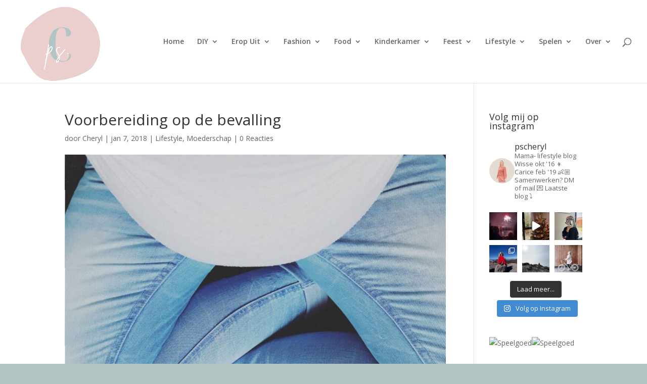

--- FILE ---
content_type: text/html; charset=UTF-8
request_url: https://www.pscheryl.nl/lifestyle/moederschap/voorbereiding-bevalling/
body_size: 22704
content:
<!DOCTYPE html>
<html lang="nl-NL">
<head>
	<meta charset="UTF-8" />
<meta http-equiv="X-UA-Compatible" content="IE=edge">
	<link rel="pingback" href="https://www.pscheryl.nl/xmlrpc.php" />

	<script type="text/javascript">
		document.documentElement.className = 'js';
	</script>

	<script>var et_site_url='https://www.pscheryl.nl';var et_post_id='593';function et_core_page_resource_fallback(a,b){"undefined"===typeof b&&(b=a.sheet.cssRules&&0===a.sheet.cssRules.length);b&&(a.onerror=null,a.onload=null,a.href?a.href=et_site_url+"/?et_core_page_resource="+a.id+et_post_id:a.src&&(a.src=et_site_url+"/?et_core_page_resource="+a.id+et_post_id))}
</script><meta name='robots' content='index, follow, max-image-preview:large, max-snippet:-1, max-video-preview:-1' />
	<style>img:is([sizes="auto" i], [sizes^="auto," i]) { contain-intrinsic-size: 3000px 1500px }</style>
	
	<!-- This site is optimized with the Yoast SEO plugin v26.0 - https://yoast.com/wordpress/plugins/seo/ -->
	<title>Voorbereiding op de bevalling - ps. Cheryl</title>
	<meta name="description" content="Wat is de beste voorbereiding op de bevalling? Ik deel mijn ervaringen en tips in deze blog en vertel wat mij ontzettend heeft geholpen." />
	<link rel="canonical" href="https://www.pscheryl.nl/lifestyle/moederschap/voorbereiding-bevalling/" />
	<meta property="og:locale" content="nl_NL" />
	<meta property="og:type" content="article" />
	<meta property="og:title" content="Voorbereiding op de bevalling - ps. Cheryl" />
	<meta property="og:description" content="Wat is de beste voorbereiding op de bevalling? Ik deel mijn ervaringen en tips in deze blog en vertel wat mij ontzettend heeft geholpen." />
	<meta property="og:url" content="https://www.pscheryl.nl/lifestyle/moederschap/voorbereiding-bevalling/" />
	<meta property="og:site_name" content="ps. Cheryl" />
	<meta property="article:published_time" content="2018-01-07T05:00:17+00:00" />
	<meta property="article:modified_time" content="2021-05-08T13:55:32+00:00" />
	<meta property="og:image" content="https://www.pscheryl.nl/wp-content/uploads/2018/01/Buik1-e1515254913192.jpg" />
	<meta property="og:image:width" content="1024" />
	<meta property="og:image:height" content="818" />
	<meta property="og:image:type" content="image/jpeg" />
	<meta name="author" content="Cheryl" />
	<meta name="twitter:card" content="summary_large_image" />
	<meta name="twitter:label1" content="Geschreven door" />
	<meta name="twitter:data1" content="Cheryl" />
	<meta name="twitter:label2" content="Geschatte leestijd" />
	<meta name="twitter:data2" content="3 minuten" />
	<script type="application/ld+json" class="yoast-schema-graph">{"@context":"https://schema.org","@graph":[{"@type":"Article","@id":"https://www.pscheryl.nl/lifestyle/moederschap/voorbereiding-bevalling/#article","isPartOf":{"@id":"https://www.pscheryl.nl/lifestyle/moederschap/voorbereiding-bevalling/"},"author":{"name":"Cheryl","@id":"https://www.pscheryl.nl/#/schema/person/b6730156f4ac26478bb6d620cbd511f4"},"headline":"Voorbereiding op de bevalling","datePublished":"2018-01-07T05:00:17+00:00","dateModified":"2021-05-08T13:55:32+00:00","mainEntityOfPage":{"@id":"https://www.pscheryl.nl/lifestyle/moederschap/voorbereiding-bevalling/"},"wordCount":545,"commentCount":0,"publisher":{"@id":"https://www.pscheryl.nl/#organization"},"image":{"@id":"https://www.pscheryl.nl/lifestyle/moederschap/voorbereiding-bevalling/#primaryimage"},"thumbnailUrl":"https://www.pscheryl.nl/wp-content/uploads/2018/01/Buik1-e1515254913192.jpg","keywords":["Bevallen","Bevalling","Bevallingsverhaal","Geboorte","Persoonlijk","Ziekenhuis"],"articleSection":["Lifestyle","Moederschap"],"inLanguage":"nl-NL","potentialAction":[{"@type":"CommentAction","name":"Comment","target":["https://www.pscheryl.nl/lifestyle/moederschap/voorbereiding-bevalling/#respond"]}]},{"@type":"WebPage","@id":"https://www.pscheryl.nl/lifestyle/moederschap/voorbereiding-bevalling/","url":"https://www.pscheryl.nl/lifestyle/moederschap/voorbereiding-bevalling/","name":"Voorbereiding op de bevalling - ps. Cheryl","isPartOf":{"@id":"https://www.pscheryl.nl/#website"},"primaryImageOfPage":{"@id":"https://www.pscheryl.nl/lifestyle/moederschap/voorbereiding-bevalling/#primaryimage"},"image":{"@id":"https://www.pscheryl.nl/lifestyle/moederschap/voorbereiding-bevalling/#primaryimage"},"thumbnailUrl":"https://www.pscheryl.nl/wp-content/uploads/2018/01/Buik1-e1515254913192.jpg","datePublished":"2018-01-07T05:00:17+00:00","dateModified":"2021-05-08T13:55:32+00:00","description":"Wat is de beste voorbereiding op de bevalling? Ik deel mijn ervaringen en tips in deze blog en vertel wat mij ontzettend heeft geholpen.","breadcrumb":{"@id":"https://www.pscheryl.nl/lifestyle/moederschap/voorbereiding-bevalling/#breadcrumb"},"inLanguage":"nl-NL","potentialAction":[{"@type":"ReadAction","target":["https://www.pscheryl.nl/lifestyle/moederschap/voorbereiding-bevalling/"]}]},{"@type":"ImageObject","inLanguage":"nl-NL","@id":"https://www.pscheryl.nl/lifestyle/moederschap/voorbereiding-bevalling/#primaryimage","url":"https://www.pscheryl.nl/wp-content/uploads/2018/01/Buik1-e1515254913192.jpg","contentUrl":"https://www.pscheryl.nl/wp-content/uploads/2018/01/Buik1-e1515254913192.jpg","width":1024,"height":818,"caption":"Bevalling voorbereiding"},{"@type":"BreadcrumbList","@id":"https://www.pscheryl.nl/lifestyle/moederschap/voorbereiding-bevalling/#breadcrumb","itemListElement":[{"@type":"ListItem","position":1,"name":"Home","item":"https://www.pscheryl.nl/"},{"@type":"ListItem","position":2,"name":"Voorbereiding op de bevalling"}]},{"@type":"WebSite","@id":"https://www.pscheryl.nl/#website","url":"https://www.pscheryl.nl/","name":"ps. Cheryl","description":"Styling inspiratie voor moeders","publisher":{"@id":"https://www.pscheryl.nl/#organization"},"potentialAction":[{"@type":"SearchAction","target":{"@type":"EntryPoint","urlTemplate":"https://www.pscheryl.nl/?s={search_term_string}"},"query-input":{"@type":"PropertyValueSpecification","valueRequired":true,"valueName":"search_term_string"}}],"inLanguage":"nl-NL"},{"@type":"Organization","@id":"https://www.pscheryl.nl/#organization","name":"ps. Cheryl","url":"https://www.pscheryl.nl/","logo":{"@type":"ImageObject","inLanguage":"nl-NL","@id":"https://www.pscheryl.nl/#/schema/logo/image/","url":"https://www.pscheryl.nl/wp-content/uploads/2021/06/6.png","contentUrl":"https://www.pscheryl.nl/wp-content/uploads/2021/06/6.png","width":500,"height":500,"caption":"ps. Cheryl"},"image":{"@id":"https://www.pscheryl.nl/#/schema/logo/image/"}},{"@type":"Person","@id":"https://www.pscheryl.nl/#/schema/person/b6730156f4ac26478bb6d620cbd511f4","name":"Cheryl","image":{"@type":"ImageObject","inLanguage":"nl-NL","@id":"https://www.pscheryl.nl/#/schema/person/image/","url":"https://secure.gravatar.com/avatar/00cef2527ddd3fff267c3c655ce1b3698ca183495eb0fed9aea24b38f9b6ae87?s=96&d=mm&r=g","contentUrl":"https://secure.gravatar.com/avatar/00cef2527ddd3fff267c3c655ce1b3698ca183495eb0fed9aea24b38f9b6ae87?s=96&d=mm&r=g","caption":"Cheryl"},"sameAs":["https://www.pscheryl.nl"],"url":"https://www.pscheryl.nl/author/admin/"}]}</script>
	<!-- / Yoast SEO plugin. -->


<link rel='dns-prefetch' href='//stats.wp.com' />
<link rel='dns-prefetch' href='//fonts.googleapis.com' />
<link rel='preconnect' href='//c0.wp.com' />
<link rel="alternate" type="application/rss+xml" title="ps. Cheryl &raquo; feed" href="https://www.pscheryl.nl/feed/" />
<link rel="alternate" type="application/rss+xml" title="ps. Cheryl &raquo; reacties feed" href="https://www.pscheryl.nl/comments/feed/" />
<link rel="alternate" type="application/rss+xml" title="ps. Cheryl &raquo; Voorbereiding op de bevalling reacties feed" href="https://www.pscheryl.nl/lifestyle/moederschap/voorbereiding-bevalling/feed/" />
		<style>
			.lazyload,
			.lazyloading {
				max-width: 100%;
			}
		</style>
				<!-- This site uses the Google Analytics by MonsterInsights plugin v9.8.0 - Using Analytics tracking - https://www.monsterinsights.com/ -->
							<script src="//www.googletagmanager.com/gtag/js?id=G-GP6S5XBGD1"  data-cfasync="false" data-wpfc-render="false" type="text/javascript" async></script>
			<script data-cfasync="false" data-wpfc-render="false" type="text/javascript">
				var mi_version = '9.8.0';
				var mi_track_user = true;
				var mi_no_track_reason = '';
								var MonsterInsightsDefaultLocations = {"page_location":"https:\/\/www.pscheryl.nl\/lifestyle\/moederschap\/voorbereiding-bevalling\/"};
								if ( typeof MonsterInsightsPrivacyGuardFilter === 'function' ) {
					var MonsterInsightsLocations = (typeof MonsterInsightsExcludeQuery === 'object') ? MonsterInsightsPrivacyGuardFilter( MonsterInsightsExcludeQuery ) : MonsterInsightsPrivacyGuardFilter( MonsterInsightsDefaultLocations );
				} else {
					var MonsterInsightsLocations = (typeof MonsterInsightsExcludeQuery === 'object') ? MonsterInsightsExcludeQuery : MonsterInsightsDefaultLocations;
				}

								var disableStrs = [
										'ga-disable-G-GP6S5XBGD1',
									];

				/* Function to detect opted out users */
				function __gtagTrackerIsOptedOut() {
					for (var index = 0; index < disableStrs.length; index++) {
						if (document.cookie.indexOf(disableStrs[index] + '=true') > -1) {
							return true;
						}
					}

					return false;
				}

				/* Disable tracking if the opt-out cookie exists. */
				if (__gtagTrackerIsOptedOut()) {
					for (var index = 0; index < disableStrs.length; index++) {
						window[disableStrs[index]] = true;
					}
				}

				/* Opt-out function */
				function __gtagTrackerOptout() {
					for (var index = 0; index < disableStrs.length; index++) {
						document.cookie = disableStrs[index] + '=true; expires=Thu, 31 Dec 2099 23:59:59 UTC; path=/';
						window[disableStrs[index]] = true;
					}
				}

				if ('undefined' === typeof gaOptout) {
					function gaOptout() {
						__gtagTrackerOptout();
					}
				}
								window.dataLayer = window.dataLayer || [];

				window.MonsterInsightsDualTracker = {
					helpers: {},
					trackers: {},
				};
				if (mi_track_user) {
					function __gtagDataLayer() {
						dataLayer.push(arguments);
					}

					function __gtagTracker(type, name, parameters) {
						if (!parameters) {
							parameters = {};
						}

						if (parameters.send_to) {
							__gtagDataLayer.apply(null, arguments);
							return;
						}

						if (type === 'event') {
														parameters.send_to = monsterinsights_frontend.v4_id;
							var hookName = name;
							if (typeof parameters['event_category'] !== 'undefined') {
								hookName = parameters['event_category'] + ':' + name;
							}

							if (typeof MonsterInsightsDualTracker.trackers[hookName] !== 'undefined') {
								MonsterInsightsDualTracker.trackers[hookName](parameters);
							} else {
								__gtagDataLayer('event', name, parameters);
							}
							
						} else {
							__gtagDataLayer.apply(null, arguments);
						}
					}

					__gtagTracker('js', new Date());
					__gtagTracker('set', {
						'developer_id.dZGIzZG': true,
											});
					if ( MonsterInsightsLocations.page_location ) {
						__gtagTracker('set', MonsterInsightsLocations);
					}
										__gtagTracker('config', 'G-GP6S5XBGD1', {"forceSSL":"true","link_attribution":"true"} );
										window.gtag = __gtagTracker;										(function () {
						/* https://developers.google.com/analytics/devguides/collection/analyticsjs/ */
						/* ga and __gaTracker compatibility shim. */
						var noopfn = function () {
							return null;
						};
						var newtracker = function () {
							return new Tracker();
						};
						var Tracker = function () {
							return null;
						};
						var p = Tracker.prototype;
						p.get = noopfn;
						p.set = noopfn;
						p.send = function () {
							var args = Array.prototype.slice.call(arguments);
							args.unshift('send');
							__gaTracker.apply(null, args);
						};
						var __gaTracker = function () {
							var len = arguments.length;
							if (len === 0) {
								return;
							}
							var f = arguments[len - 1];
							if (typeof f !== 'object' || f === null || typeof f.hitCallback !== 'function') {
								if ('send' === arguments[0]) {
									var hitConverted, hitObject = false, action;
									if ('event' === arguments[1]) {
										if ('undefined' !== typeof arguments[3]) {
											hitObject = {
												'eventAction': arguments[3],
												'eventCategory': arguments[2],
												'eventLabel': arguments[4],
												'value': arguments[5] ? arguments[5] : 1,
											}
										}
									}
									if ('pageview' === arguments[1]) {
										if ('undefined' !== typeof arguments[2]) {
											hitObject = {
												'eventAction': 'page_view',
												'page_path': arguments[2],
											}
										}
									}
									if (typeof arguments[2] === 'object') {
										hitObject = arguments[2];
									}
									if (typeof arguments[5] === 'object') {
										Object.assign(hitObject, arguments[5]);
									}
									if ('undefined' !== typeof arguments[1].hitType) {
										hitObject = arguments[1];
										if ('pageview' === hitObject.hitType) {
											hitObject.eventAction = 'page_view';
										}
									}
									if (hitObject) {
										action = 'timing' === arguments[1].hitType ? 'timing_complete' : hitObject.eventAction;
										hitConverted = mapArgs(hitObject);
										__gtagTracker('event', action, hitConverted);
									}
								}
								return;
							}

							function mapArgs(args) {
								var arg, hit = {};
								var gaMap = {
									'eventCategory': 'event_category',
									'eventAction': 'event_action',
									'eventLabel': 'event_label',
									'eventValue': 'event_value',
									'nonInteraction': 'non_interaction',
									'timingCategory': 'event_category',
									'timingVar': 'name',
									'timingValue': 'value',
									'timingLabel': 'event_label',
									'page': 'page_path',
									'location': 'page_location',
									'title': 'page_title',
									'referrer' : 'page_referrer',
								};
								for (arg in args) {
																		if (!(!args.hasOwnProperty(arg) || !gaMap.hasOwnProperty(arg))) {
										hit[gaMap[arg]] = args[arg];
									} else {
										hit[arg] = args[arg];
									}
								}
								return hit;
							}

							try {
								f.hitCallback();
							} catch (ex) {
							}
						};
						__gaTracker.create = newtracker;
						__gaTracker.getByName = newtracker;
						__gaTracker.getAll = function () {
							return [];
						};
						__gaTracker.remove = noopfn;
						__gaTracker.loaded = true;
						window['__gaTracker'] = __gaTracker;
					})();
									} else {
										console.log("");
					(function () {
						function __gtagTracker() {
							return null;
						}

						window['__gtagTracker'] = __gtagTracker;
						window['gtag'] = __gtagTracker;
					})();
									}
			</script>
			
							<!-- / Google Analytics by MonsterInsights -->
		<script type="text/javascript">
/* <![CDATA[ */
window._wpemojiSettings = {"baseUrl":"https:\/\/s.w.org\/images\/core\/emoji\/16.0.1\/72x72\/","ext":".png","svgUrl":"https:\/\/s.w.org\/images\/core\/emoji\/16.0.1\/svg\/","svgExt":".svg","source":{"concatemoji":"https:\/\/www.pscheryl.nl\/wp-includes\/js\/wp-emoji-release.min.js?ver=7d526458b958c77e9ccb4c246ae019bd"}};
/*! This file is auto-generated */
!function(s,n){var o,i,e;function c(e){try{var t={supportTests:e,timestamp:(new Date).valueOf()};sessionStorage.setItem(o,JSON.stringify(t))}catch(e){}}function p(e,t,n){e.clearRect(0,0,e.canvas.width,e.canvas.height),e.fillText(t,0,0);var t=new Uint32Array(e.getImageData(0,0,e.canvas.width,e.canvas.height).data),a=(e.clearRect(0,0,e.canvas.width,e.canvas.height),e.fillText(n,0,0),new Uint32Array(e.getImageData(0,0,e.canvas.width,e.canvas.height).data));return t.every(function(e,t){return e===a[t]})}function u(e,t){e.clearRect(0,0,e.canvas.width,e.canvas.height),e.fillText(t,0,0);for(var n=e.getImageData(16,16,1,1),a=0;a<n.data.length;a++)if(0!==n.data[a])return!1;return!0}function f(e,t,n,a){switch(t){case"flag":return n(e,"\ud83c\udff3\ufe0f\u200d\u26a7\ufe0f","\ud83c\udff3\ufe0f\u200b\u26a7\ufe0f")?!1:!n(e,"\ud83c\udde8\ud83c\uddf6","\ud83c\udde8\u200b\ud83c\uddf6")&&!n(e,"\ud83c\udff4\udb40\udc67\udb40\udc62\udb40\udc65\udb40\udc6e\udb40\udc67\udb40\udc7f","\ud83c\udff4\u200b\udb40\udc67\u200b\udb40\udc62\u200b\udb40\udc65\u200b\udb40\udc6e\u200b\udb40\udc67\u200b\udb40\udc7f");case"emoji":return!a(e,"\ud83e\udedf")}return!1}function g(e,t,n,a){var r="undefined"!=typeof WorkerGlobalScope&&self instanceof WorkerGlobalScope?new OffscreenCanvas(300,150):s.createElement("canvas"),o=r.getContext("2d",{willReadFrequently:!0}),i=(o.textBaseline="top",o.font="600 32px Arial",{});return e.forEach(function(e){i[e]=t(o,e,n,a)}),i}function t(e){var t=s.createElement("script");t.src=e,t.defer=!0,s.head.appendChild(t)}"undefined"!=typeof Promise&&(o="wpEmojiSettingsSupports",i=["flag","emoji"],n.supports={everything:!0,everythingExceptFlag:!0},e=new Promise(function(e){s.addEventListener("DOMContentLoaded",e,{once:!0})}),new Promise(function(t){var n=function(){try{var e=JSON.parse(sessionStorage.getItem(o));if("object"==typeof e&&"number"==typeof e.timestamp&&(new Date).valueOf()<e.timestamp+604800&&"object"==typeof e.supportTests)return e.supportTests}catch(e){}return null}();if(!n){if("undefined"!=typeof Worker&&"undefined"!=typeof OffscreenCanvas&&"undefined"!=typeof URL&&URL.createObjectURL&&"undefined"!=typeof Blob)try{var e="postMessage("+g.toString()+"("+[JSON.stringify(i),f.toString(),p.toString(),u.toString()].join(",")+"));",a=new Blob([e],{type:"text/javascript"}),r=new Worker(URL.createObjectURL(a),{name:"wpTestEmojiSupports"});return void(r.onmessage=function(e){c(n=e.data),r.terminate(),t(n)})}catch(e){}c(n=g(i,f,p,u))}t(n)}).then(function(e){for(var t in e)n.supports[t]=e[t],n.supports.everything=n.supports.everything&&n.supports[t],"flag"!==t&&(n.supports.everythingExceptFlag=n.supports.everythingExceptFlag&&n.supports[t]);n.supports.everythingExceptFlag=n.supports.everythingExceptFlag&&!n.supports.flag,n.DOMReady=!1,n.readyCallback=function(){n.DOMReady=!0}}).then(function(){return e}).then(function(){var e;n.supports.everything||(n.readyCallback(),(e=n.source||{}).concatemoji?t(e.concatemoji):e.wpemoji&&e.twemoji&&(t(e.twemoji),t(e.wpemoji)))}))}((window,document),window._wpemojiSettings);
/* ]]> */
</script>
<meta content="Divi v.4.7.3" name="generator"/><link rel='stylesheet' id='sbi_styles-css' href='https://www.pscheryl.nl/wp-content/plugins/instagram-feed/css/sbi-styles.min.css?ver=6.9.1' type='text/css' media='all' />
<style id='wp-emoji-styles-inline-css' type='text/css'>

	img.wp-smiley, img.emoji {
		display: inline !important;
		border: none !important;
		box-shadow: none !important;
		height: 1em !important;
		width: 1em !important;
		margin: 0 0.07em !important;
		vertical-align: -0.1em !important;
		background: none !important;
		padding: 0 !important;
	}
</style>
<link rel='stylesheet' id='wp-block-library-css' href='https://c0.wp.com/c/6.8.2/wp-includes/css/dist/block-library/style.min.css' type='text/css' media='all' />
<style id='classic-theme-styles-inline-css' type='text/css'>
/*! This file is auto-generated */
.wp-block-button__link{color:#fff;background-color:#32373c;border-radius:9999px;box-shadow:none;text-decoration:none;padding:calc(.667em + 2px) calc(1.333em + 2px);font-size:1.125em}.wp-block-file__button{background:#32373c;color:#fff;text-decoration:none}
</style>
<link rel='stylesheet' id='mediaelement-css' href='https://c0.wp.com/c/6.8.2/wp-includes/js/mediaelement/mediaelementplayer-legacy.min.css' type='text/css' media='all' />
<link rel='stylesheet' id='wp-mediaelement-css' href='https://c0.wp.com/c/6.8.2/wp-includes/js/mediaelement/wp-mediaelement.min.css' type='text/css' media='all' />
<style id='jetpack-sharing-buttons-style-inline-css' type='text/css'>
.jetpack-sharing-buttons__services-list{display:flex;flex-direction:row;flex-wrap:wrap;gap:0;list-style-type:none;margin:5px;padding:0}.jetpack-sharing-buttons__services-list.has-small-icon-size{font-size:12px}.jetpack-sharing-buttons__services-list.has-normal-icon-size{font-size:16px}.jetpack-sharing-buttons__services-list.has-large-icon-size{font-size:24px}.jetpack-sharing-buttons__services-list.has-huge-icon-size{font-size:36px}@media print{.jetpack-sharing-buttons__services-list{display:none!important}}.editor-styles-wrapper .wp-block-jetpack-sharing-buttons{gap:0;padding-inline-start:0}ul.jetpack-sharing-buttons__services-list.has-background{padding:1.25em 2.375em}
</style>
<style id='global-styles-inline-css' type='text/css'>
:root{--wp--preset--aspect-ratio--square: 1;--wp--preset--aspect-ratio--4-3: 4/3;--wp--preset--aspect-ratio--3-4: 3/4;--wp--preset--aspect-ratio--3-2: 3/2;--wp--preset--aspect-ratio--2-3: 2/3;--wp--preset--aspect-ratio--16-9: 16/9;--wp--preset--aspect-ratio--9-16: 9/16;--wp--preset--color--black: #000000;--wp--preset--color--cyan-bluish-gray: #abb8c3;--wp--preset--color--white: #ffffff;--wp--preset--color--pale-pink: #f78da7;--wp--preset--color--vivid-red: #cf2e2e;--wp--preset--color--luminous-vivid-orange: #ff6900;--wp--preset--color--luminous-vivid-amber: #fcb900;--wp--preset--color--light-green-cyan: #7bdcb5;--wp--preset--color--vivid-green-cyan: #00d084;--wp--preset--color--pale-cyan-blue: #8ed1fc;--wp--preset--color--vivid-cyan-blue: #0693e3;--wp--preset--color--vivid-purple: #9b51e0;--wp--preset--gradient--vivid-cyan-blue-to-vivid-purple: linear-gradient(135deg,rgba(6,147,227,1) 0%,rgb(155,81,224) 100%);--wp--preset--gradient--light-green-cyan-to-vivid-green-cyan: linear-gradient(135deg,rgb(122,220,180) 0%,rgb(0,208,130) 100%);--wp--preset--gradient--luminous-vivid-amber-to-luminous-vivid-orange: linear-gradient(135deg,rgba(252,185,0,1) 0%,rgba(255,105,0,1) 100%);--wp--preset--gradient--luminous-vivid-orange-to-vivid-red: linear-gradient(135deg,rgba(255,105,0,1) 0%,rgb(207,46,46) 100%);--wp--preset--gradient--very-light-gray-to-cyan-bluish-gray: linear-gradient(135deg,rgb(238,238,238) 0%,rgb(169,184,195) 100%);--wp--preset--gradient--cool-to-warm-spectrum: linear-gradient(135deg,rgb(74,234,220) 0%,rgb(151,120,209) 20%,rgb(207,42,186) 40%,rgb(238,44,130) 60%,rgb(251,105,98) 80%,rgb(254,248,76) 100%);--wp--preset--gradient--blush-light-purple: linear-gradient(135deg,rgb(255,206,236) 0%,rgb(152,150,240) 100%);--wp--preset--gradient--blush-bordeaux: linear-gradient(135deg,rgb(254,205,165) 0%,rgb(254,45,45) 50%,rgb(107,0,62) 100%);--wp--preset--gradient--luminous-dusk: linear-gradient(135deg,rgb(255,203,112) 0%,rgb(199,81,192) 50%,rgb(65,88,208) 100%);--wp--preset--gradient--pale-ocean: linear-gradient(135deg,rgb(255,245,203) 0%,rgb(182,227,212) 50%,rgb(51,167,181) 100%);--wp--preset--gradient--electric-grass: linear-gradient(135deg,rgb(202,248,128) 0%,rgb(113,206,126) 100%);--wp--preset--gradient--midnight: linear-gradient(135deg,rgb(2,3,129) 0%,rgb(40,116,252) 100%);--wp--preset--font-size--small: 13px;--wp--preset--font-size--medium: 20px;--wp--preset--font-size--large: 36px;--wp--preset--font-size--x-large: 42px;--wp--preset--spacing--20: 0.44rem;--wp--preset--spacing--30: 0.67rem;--wp--preset--spacing--40: 1rem;--wp--preset--spacing--50: 1.5rem;--wp--preset--spacing--60: 2.25rem;--wp--preset--spacing--70: 3.38rem;--wp--preset--spacing--80: 5.06rem;--wp--preset--shadow--natural: 6px 6px 9px rgba(0, 0, 0, 0.2);--wp--preset--shadow--deep: 12px 12px 50px rgba(0, 0, 0, 0.4);--wp--preset--shadow--sharp: 6px 6px 0px rgba(0, 0, 0, 0.2);--wp--preset--shadow--outlined: 6px 6px 0px -3px rgba(255, 255, 255, 1), 6px 6px rgba(0, 0, 0, 1);--wp--preset--shadow--crisp: 6px 6px 0px rgba(0, 0, 0, 1);}:where(.is-layout-flex){gap: 0.5em;}:where(.is-layout-grid){gap: 0.5em;}body .is-layout-flex{display: flex;}.is-layout-flex{flex-wrap: wrap;align-items: center;}.is-layout-flex > :is(*, div){margin: 0;}body .is-layout-grid{display: grid;}.is-layout-grid > :is(*, div){margin: 0;}:where(.wp-block-columns.is-layout-flex){gap: 2em;}:where(.wp-block-columns.is-layout-grid){gap: 2em;}:where(.wp-block-post-template.is-layout-flex){gap: 1.25em;}:where(.wp-block-post-template.is-layout-grid){gap: 1.25em;}.has-black-color{color: var(--wp--preset--color--black) !important;}.has-cyan-bluish-gray-color{color: var(--wp--preset--color--cyan-bluish-gray) !important;}.has-white-color{color: var(--wp--preset--color--white) !important;}.has-pale-pink-color{color: var(--wp--preset--color--pale-pink) !important;}.has-vivid-red-color{color: var(--wp--preset--color--vivid-red) !important;}.has-luminous-vivid-orange-color{color: var(--wp--preset--color--luminous-vivid-orange) !important;}.has-luminous-vivid-amber-color{color: var(--wp--preset--color--luminous-vivid-amber) !important;}.has-light-green-cyan-color{color: var(--wp--preset--color--light-green-cyan) !important;}.has-vivid-green-cyan-color{color: var(--wp--preset--color--vivid-green-cyan) !important;}.has-pale-cyan-blue-color{color: var(--wp--preset--color--pale-cyan-blue) !important;}.has-vivid-cyan-blue-color{color: var(--wp--preset--color--vivid-cyan-blue) !important;}.has-vivid-purple-color{color: var(--wp--preset--color--vivid-purple) !important;}.has-black-background-color{background-color: var(--wp--preset--color--black) !important;}.has-cyan-bluish-gray-background-color{background-color: var(--wp--preset--color--cyan-bluish-gray) !important;}.has-white-background-color{background-color: var(--wp--preset--color--white) !important;}.has-pale-pink-background-color{background-color: var(--wp--preset--color--pale-pink) !important;}.has-vivid-red-background-color{background-color: var(--wp--preset--color--vivid-red) !important;}.has-luminous-vivid-orange-background-color{background-color: var(--wp--preset--color--luminous-vivid-orange) !important;}.has-luminous-vivid-amber-background-color{background-color: var(--wp--preset--color--luminous-vivid-amber) !important;}.has-light-green-cyan-background-color{background-color: var(--wp--preset--color--light-green-cyan) !important;}.has-vivid-green-cyan-background-color{background-color: var(--wp--preset--color--vivid-green-cyan) !important;}.has-pale-cyan-blue-background-color{background-color: var(--wp--preset--color--pale-cyan-blue) !important;}.has-vivid-cyan-blue-background-color{background-color: var(--wp--preset--color--vivid-cyan-blue) !important;}.has-vivid-purple-background-color{background-color: var(--wp--preset--color--vivid-purple) !important;}.has-black-border-color{border-color: var(--wp--preset--color--black) !important;}.has-cyan-bluish-gray-border-color{border-color: var(--wp--preset--color--cyan-bluish-gray) !important;}.has-white-border-color{border-color: var(--wp--preset--color--white) !important;}.has-pale-pink-border-color{border-color: var(--wp--preset--color--pale-pink) !important;}.has-vivid-red-border-color{border-color: var(--wp--preset--color--vivid-red) !important;}.has-luminous-vivid-orange-border-color{border-color: var(--wp--preset--color--luminous-vivid-orange) !important;}.has-luminous-vivid-amber-border-color{border-color: var(--wp--preset--color--luminous-vivid-amber) !important;}.has-light-green-cyan-border-color{border-color: var(--wp--preset--color--light-green-cyan) !important;}.has-vivid-green-cyan-border-color{border-color: var(--wp--preset--color--vivid-green-cyan) !important;}.has-pale-cyan-blue-border-color{border-color: var(--wp--preset--color--pale-cyan-blue) !important;}.has-vivid-cyan-blue-border-color{border-color: var(--wp--preset--color--vivid-cyan-blue) !important;}.has-vivid-purple-border-color{border-color: var(--wp--preset--color--vivid-purple) !important;}.has-vivid-cyan-blue-to-vivid-purple-gradient-background{background: var(--wp--preset--gradient--vivid-cyan-blue-to-vivid-purple) !important;}.has-light-green-cyan-to-vivid-green-cyan-gradient-background{background: var(--wp--preset--gradient--light-green-cyan-to-vivid-green-cyan) !important;}.has-luminous-vivid-amber-to-luminous-vivid-orange-gradient-background{background: var(--wp--preset--gradient--luminous-vivid-amber-to-luminous-vivid-orange) !important;}.has-luminous-vivid-orange-to-vivid-red-gradient-background{background: var(--wp--preset--gradient--luminous-vivid-orange-to-vivid-red) !important;}.has-very-light-gray-to-cyan-bluish-gray-gradient-background{background: var(--wp--preset--gradient--very-light-gray-to-cyan-bluish-gray) !important;}.has-cool-to-warm-spectrum-gradient-background{background: var(--wp--preset--gradient--cool-to-warm-spectrum) !important;}.has-blush-light-purple-gradient-background{background: var(--wp--preset--gradient--blush-light-purple) !important;}.has-blush-bordeaux-gradient-background{background: var(--wp--preset--gradient--blush-bordeaux) !important;}.has-luminous-dusk-gradient-background{background: var(--wp--preset--gradient--luminous-dusk) !important;}.has-pale-ocean-gradient-background{background: var(--wp--preset--gradient--pale-ocean) !important;}.has-electric-grass-gradient-background{background: var(--wp--preset--gradient--electric-grass) !important;}.has-midnight-gradient-background{background: var(--wp--preset--gradient--midnight) !important;}.has-small-font-size{font-size: var(--wp--preset--font-size--small) !important;}.has-medium-font-size{font-size: var(--wp--preset--font-size--medium) !important;}.has-large-font-size{font-size: var(--wp--preset--font-size--large) !important;}.has-x-large-font-size{font-size: var(--wp--preset--font-size--x-large) !important;}
:where(.wp-block-post-template.is-layout-flex){gap: 1.25em;}:where(.wp-block-post-template.is-layout-grid){gap: 1.25em;}
:where(.wp-block-columns.is-layout-flex){gap: 2em;}:where(.wp-block-columns.is-layout-grid){gap: 2em;}
:root :where(.wp-block-pullquote){font-size: 1.5em;line-height: 1.6;}
</style>
<link rel='stylesheet' id='contact-form-7-css' href='https://www.pscheryl.nl/wp-content/plugins/contact-form-7/includes/css/styles.css?ver=6.1.2' type='text/css' media='all' />
<link rel='stylesheet' id='pzz-public-css' href='https://www.pscheryl.nl/wp-content/plugins/linkpizza-manager/public/css/pzz-public.css?ver=5.5.3' type='text/css' media='all' />
<link rel='stylesheet' id='ce_responsive-css' href='https://www.pscheryl.nl/wp-content/plugins/simple-embed-code/css/video-container.min.css?ver=2.5.1' type='text/css' media='all' />
<link rel='stylesheet' id='ivory-search-styles-css' href='https://www.pscheryl.nl/wp-content/plugins/add-search-to-menu/public/css/ivory-search.min.css?ver=5.5.11' type='text/css' media='all' />
<link rel='stylesheet' id='divi-fonts-css' href='https://fonts.googleapis.com/css?family=Open+Sans:300italic,400italic,600italic,700italic,800italic,400,300,600,700,800&#038;subset=latin,latin-ext&#038;display=swap' type='text/css' media='all' />
<link rel='stylesheet' id='divi-style-css' href='https://www.pscheryl.nl/wp-content/themes/Divi-4/style.css?ver=4.7.3' type='text/css' media='all' />
<link rel='stylesheet' id='dashicons-css' href='https://c0.wp.com/c/6.8.2/wp-includes/css/dashicons.min.css' type='text/css' media='all' />
<script type="text/javascript" src="https://www.pscheryl.nl/wp-content/plugins/google-analytics-for-wordpress/assets/js/frontend-gtag.min.js?ver=9.8.0" id="monsterinsights-frontend-script-js" async="async" data-wp-strategy="async"></script>
<script data-cfasync="false" data-wpfc-render="false" type="text/javascript" id='monsterinsights-frontend-script-js-extra'>/* <![CDATA[ */
var monsterinsights_frontend = {"js_events_tracking":"true","download_extensions":"doc,pdf,ppt,zip,xls,docx,pptx,xlsx","inbound_paths":"[{\"path\":\"\\\/go\\\/\",\"label\":\"affiliate\"},{\"path\":\"\\\/recommend\\\/\",\"label\":\"affiliate\"}]","home_url":"https:\/\/www.pscheryl.nl","hash_tracking":"false","v4_id":"G-GP6S5XBGD1"};/* ]]> */
</script>
<script type="text/javascript" src="https://c0.wp.com/c/6.8.2/wp-includes/js/jquery/jquery.min.js" id="jquery-core-js"></script>
<script type="text/javascript" src="https://c0.wp.com/c/6.8.2/wp-includes/js/jquery/jquery-migrate.min.js" id="jquery-migrate-js"></script>
<link rel="https://api.w.org/" href="https://www.pscheryl.nl/wp-json/" /><link rel="alternate" title="JSON" type="application/json" href="https://www.pscheryl.nl/wp-json/wp/v2/posts/593" /><link rel="EditURI" type="application/rsd+xml" title="RSD" href="https://www.pscheryl.nl/xmlrpc.php?rsd" />
<link rel="alternate" title="oEmbed (JSON)" type="application/json+oembed" href="https://www.pscheryl.nl/wp-json/oembed/1.0/embed?url=https%3A%2F%2Fwww.pscheryl.nl%2Flifestyle%2Fmoederschap%2Fvoorbereiding-bevalling%2F" />
<link rel="alternate" title="oEmbed (XML)" type="text/xml+oembed" href="https://www.pscheryl.nl/wp-json/oembed/1.0/embed?url=https%3A%2F%2Fwww.pscheryl.nl%2Flifestyle%2Fmoederschap%2Fvoorbereiding-bevalling%2F&#038;format=xml" />
		
		<script>
						
			
			
			(function(p,z,Z){
				z=p.createElement("script");z.async=1;
				z.src="//pzz.io/pzz.js?uid=62044&host="+p.domain;
				(p.head||p.documentElement).insertBefore(z,Z);
			})(document);
		</script>
				<script type="text/javascript" async defer data-pin-color=""  data-pin-hover="true"
			src="https://www.pscheryl.nl/wp-content/plugins/pinterest-pin-it-button-on-image-hover-and-post/js/pinit.js"></script>
		<!-- Plaats je scripts hier -->	<style>img#wpstats{display:none}</style>
				<script>
			document.documentElement.className = document.documentElement.className.replace('no-js', 'js');
		</script>
				<style>
			.no-js img.lazyload {
				display: none;
			}

			figure.wp-block-image img.lazyloading {
				min-width: 150px;
			}

			.lazyload,
			.lazyloading {
				--smush-placeholder-width: 100px;
				--smush-placeholder-aspect-ratio: 1/1;
				width: var(--smush-image-width, var(--smush-placeholder-width)) !important;
				aspect-ratio: var(--smush-image-aspect-ratio, var(--smush-placeholder-aspect-ratio)) !important;
			}

						.lazyload, .lazyloading {
				opacity: 0;
			}

			.lazyloaded {
				opacity: 1;
				transition: opacity 400ms;
				transition-delay: 0ms;
			}

					</style>
		<meta name="viewport" content="width=device-width, initial-scale=1.0, maximum-scale=1.0, user-scalable=0" /><style type="text/css" id="custom-background-css">
body.custom-background { background-color: #b2c5c5; }
</style>
	<!-- Google tag (gtag.js) -->
<script async src="https://www.googletagmanager.com/gtag/js?id=UA-106652076-1"></script>
<script>
  window.dataLayer = window.dataLayer || [];
  function gtag(){dataLayer.push(arguments);}
  gtag('js', new Date());

  gtag('config', 'UA-106652076-1');
</script>
<link rel="icon" href="https://www.pscheryl.nl/wp-content/uploads/2021/06/5-150x150.png" sizes="32x32" />
<link rel="icon" href="https://www.pscheryl.nl/wp-content/uploads/2021/06/5-300x300.png" sizes="192x192" />
<link rel="apple-touch-icon" href="https://www.pscheryl.nl/wp-content/uploads/2021/06/5-300x300.png" />
<meta name="msapplication-TileImage" content="https://www.pscheryl.nl/wp-content/uploads/2021/06/5-300x300.png" />
<link rel="stylesheet" id="et-divi-customizer-global-cached-inline-styles" href="https://www.pscheryl.nl/wp-content/et-cache/global/et-divi-customizer-global-17669480112353.min.css" onerror="et_core_page_resource_fallback(this, true)" onload="et_core_page_resource_fallback(this)" /></head>
<body data-rsssl=1 class="wp-singular post-template-default single single-post postid-593 single-format-standard custom-background wp-theme-Divi-4 Divi-4 et_color_scheme_orange et_pb_button_helper_class et_fullwidth_nav et_fixed_nav et_show_nav et_primary_nav_dropdown_animation_fade et_secondary_nav_dropdown_animation_fade et_header_style_left et_pb_footer_columns3 et_cover_background et_pb_gutter osx et_pb_gutters3 et_right_sidebar et_divi_theme et-db et_minified_js et_minified_css">

	<div id="page-container">

	
	
			<header id="main-header" data-height-onload="150">
			<div class="container clearfix et_menu_container">
							<div class="logo_container">
					<span class="logo_helper"></span>
					<a href="https://www.pscheryl.nl/">
						<img src="https://www.pscheryl.nl/wp-content/uploads/2021/06/5.png" alt="ps. Cheryl" id="logo" data-height-percentage="100" />
					</a>
				</div>
							<div id="et-top-navigation" data-height="150" data-fixed-height="40">
											<nav id="top-menu-nav">
						<ul id="top-menu" class="nav"><li id="menu-item-5419" class="menu-item menu-item-type-post_type menu-item-object-page menu-item-home menu-item-5419"><a href="https://www.pscheryl.nl/">Home</a></li>
<li id="menu-item-5105" class="menu-item menu-item-type-taxonomy menu-item-object-category menu-item-has-children menu-item-5105"><a href="https://www.pscheryl.nl/category/diy/">DIY</a>
<ul class="sub-menu">
	<li id="menu-item-5106" class="menu-item menu-item-type-taxonomy menu-item-object-category menu-item-5106"><a href="https://www.pscheryl.nl/category/diy/diy-voor-ouders/">DIY&#8217;s voor ouders</a></li>
	<li id="menu-item-5107" class="menu-item menu-item-type-taxonomy menu-item-object-category menu-item-5107"><a href="https://www.pscheryl.nl/category/diy/knutselen-voor-kinderen/">Knutselen voor kinderen</a></li>
</ul>
</li>
<li id="menu-item-5108" class="menu-item menu-item-type-taxonomy menu-item-object-category menu-item-has-children menu-item-5108"><a href="https://www.pscheryl.nl/category/erop-uit/">Erop Uit</a>
<ul class="sub-menu">
	<li id="menu-item-5109" class="menu-item menu-item-type-taxonomy menu-item-object-category menu-item-5109"><a href="https://www.pscheryl.nl/category/erop-uit/uit-tips/">Uit Tips</a></li>
	<li id="menu-item-5110" class="menu-item menu-item-type-taxonomy menu-item-object-category menu-item-5110"><a href="https://www.pscheryl.nl/category/erop-uit/vakantie-buitenland/">Vakantie in het Buitenland</a></li>
	<li id="menu-item-5111" class="menu-item menu-item-type-taxonomy menu-item-object-category menu-item-5111"><a href="https://www.pscheryl.nl/category/erop-uit/vakantie-nederland/">Vakantie in Nederland</a></li>
	<li id="menu-item-5112" class="menu-item menu-item-type-taxonomy menu-item-object-category menu-item-5112"><a href="https://www.pscheryl.nl/category/erop-uit/weekend-weg/">Weekend weg</a></li>
</ul>
</li>
<li id="menu-item-5113" class="menu-item menu-item-type-taxonomy menu-item-object-category menu-item-has-children menu-item-5113"><a href="https://www.pscheryl.nl/category/fashion/">Fashion</a>
<ul class="sub-menu">
	<li id="menu-item-5114" class="menu-item menu-item-type-taxonomy menu-item-object-category menu-item-5114"><a href="https://www.pscheryl.nl/category/fashion/babykleding/">Babykleding</a></li>
	<li id="menu-item-5115" class="menu-item menu-item-type-taxonomy menu-item-object-category menu-item-5115"><a href="https://www.pscheryl.nl/category/fashion/jongenskleding/">Jongenskleding</a></li>
	<li id="menu-item-5116" class="menu-item menu-item-type-taxonomy menu-item-object-category menu-item-5116"><a href="https://www.pscheryl.nl/category/fashion/meisjeskleding/">Meisjeskleding</a></li>
	<li id="menu-item-5117" class="menu-item menu-item-type-taxonomy menu-item-object-category menu-item-5117"><a href="https://www.pscheryl.nl/category/fashion/schoenen/">Schoenen</a></li>
</ul>
</li>
<li id="menu-item-5118" class="menu-item menu-item-type-taxonomy menu-item-object-category menu-item-has-children menu-item-5118"><a href="https://www.pscheryl.nl/category/food/">Food</a>
<ul class="sub-menu">
	<li id="menu-item-5119" class="menu-item menu-item-type-taxonomy menu-item-object-category menu-item-5119"><a href="https://www.pscheryl.nl/category/food/kidsproof-recepten/">Kidsproof Recepten</a></li>
	<li id="menu-item-5120" class="menu-item menu-item-type-taxonomy menu-item-object-category menu-item-5120"><a href="https://www.pscheryl.nl/category/food/taart-lekkers/">Taart &amp; Lekkers</a></li>
</ul>
</li>
<li id="menu-item-5121" class="menu-item menu-item-type-taxonomy menu-item-object-category menu-item-has-children menu-item-5121"><a href="https://www.pscheryl.nl/category/kinderkamer/">Kinderkamer</a>
<ul class="sub-menu">
	<li id="menu-item-5122" class="menu-item menu-item-type-taxonomy menu-item-object-category menu-item-5122"><a href="https://www.pscheryl.nl/category/kinderkamer/babykamer/">Babykamer</a></li>
	<li id="menu-item-5123" class="menu-item menu-item-type-taxonomy menu-item-object-category menu-item-5123"><a href="https://www.pscheryl.nl/category/kinderkamer/jongenskamer/">Jongenskamer</a></li>
	<li id="menu-item-5124" class="menu-item menu-item-type-taxonomy menu-item-object-category menu-item-5124"><a href="https://www.pscheryl.nl/category/kinderkamer/meisjeskamer/">Meisjeskamer</a></li>
</ul>
</li>
<li id="menu-item-5125" class="menu-item menu-item-type-taxonomy menu-item-object-category menu-item-has-children menu-item-5125"><a href="https://www.pscheryl.nl/category/feest/">Feest</a>
<ul class="sub-menu">
	<li id="menu-item-5126" class="menu-item menu-item-type-taxonomy menu-item-object-category menu-item-5126"><a href="https://www.pscheryl.nl/category/feest/cadeautips/">Cadeautips</a></li>
	<li id="menu-item-5127" class="menu-item menu-item-type-taxonomy menu-item-object-category menu-item-5127"><a href="https://www.pscheryl.nl/category/feest/kinderfeestje/">Kinderfeestje</a></li>
	<li id="menu-item-5128" class="menu-item menu-item-type-taxonomy menu-item-object-category menu-item-5128"><a href="https://www.pscheryl.nl/category/feest/traktaties/">Traktaties</a></li>
	<li id="menu-item-5129" class="menu-item menu-item-type-taxonomy menu-item-object-category menu-item-5129"><a href="https://www.pscheryl.nl/category/feest/verjaardagstaart/">Verjaardagstaart</a></li>
	<li id="menu-item-5925" class="menu-item menu-item-type-taxonomy menu-item-object-category menu-item-5925"><a href="https://www.pscheryl.nl/category/feest/sinterklaas/">Sinterklaas</a></li>
	<li id="menu-item-5984" class="menu-item menu-item-type-taxonomy menu-item-object-category menu-item-5984"><a href="https://www.pscheryl.nl/category/feest/kerst/">Kerst</a></li>
</ul>
</li>
<li id="menu-item-5130" class="menu-item menu-item-type-taxonomy menu-item-object-category current-post-ancestor current-menu-parent current-post-parent menu-item-has-children menu-item-5130"><a href="https://www.pscheryl.nl/category/lifestyle/">Lifestyle</a>
<ul class="sub-menu">
	<li id="menu-item-5131" class="menu-item menu-item-type-taxonomy menu-item-object-category menu-item-5131"><a href="https://www.pscheryl.nl/category/lifestyle/duurzaam/">Duurzaam</a></li>
	<li id="menu-item-5132" class="menu-item menu-item-type-taxonomy menu-item-object-category menu-item-5132"><a href="https://www.pscheryl.nl/category/lifestyle/huishouden/">Huishouden</a></li>
	<li id="menu-item-5133" class="menu-item menu-item-type-taxonomy menu-item-object-category menu-item-5133"><a href="https://www.pscheryl.nl/category/lifestyle/interieur/">Interieur &#038; Wonen</a></li>
	<li id="menu-item-5134" class="menu-item menu-item-type-taxonomy menu-item-object-category current-post-ancestor current-menu-parent current-post-parent menu-item-5134"><a href="https://www.pscheryl.nl/category/lifestyle/moederschap/">Moederschap</a></li>
	<li id="menu-item-5135" class="menu-item menu-item-type-taxonomy menu-item-object-category menu-item-5135"><a href="https://www.pscheryl.nl/category/lifestyle/verzorging/">Verzorging</a></li>
</ul>
</li>
<li id="menu-item-5137" class="menu-item menu-item-type-taxonomy menu-item-object-category menu-item-has-children menu-item-5137"><a href="https://www.pscheryl.nl/category/spelen/">Spelen</a>
<ul class="sub-menu">
	<li id="menu-item-5138" class="menu-item menu-item-type-taxonomy menu-item-object-category menu-item-5138"><a href="https://www.pscheryl.nl/category/spelen/apps/">Apps</a></li>
	<li id="menu-item-5139" class="menu-item menu-item-type-taxonomy menu-item-object-category menu-item-5139"><a href="https://www.pscheryl.nl/category/spelen/boeken/">Boeken</a></li>
	<li id="menu-item-5140" class="menu-item menu-item-type-taxonomy menu-item-object-category menu-item-5140"><a href="https://www.pscheryl.nl/category/spelen/speelgoed/">Speelgoed</a></li>
</ul>
</li>
<li id="menu-item-5142" class="menu-item menu-item-type-post_type menu-item-object-page menu-item-has-children menu-item-5142"><a href="https://www.pscheryl.nl/about/">Over</a>
<ul class="sub-menu">
	<li id="menu-item-5143" class="menu-item menu-item-type-post_type menu-item-object-page menu-item-5143"><a href="https://www.pscheryl.nl/contact/">Contact</a></li>
	<li id="menu-item-5418" class="menu-item menu-item-type-post_type menu-item-object-page menu-item-5418"><a href="https://www.pscheryl.nl/samenwerken/">Samenwerken</a></li>
</ul>
</li>
</ul>						</nav>
					
					
					
										<div id="et_top_search">
						<span id="et_search_icon"></span>
					</div>
					
					<div id="et_mobile_nav_menu">
				<div class="mobile_nav closed">
					<span class="select_page">Selecteer een pagina</span>
					<span class="mobile_menu_bar mobile_menu_bar_toggle"></span>
				</div>
			</div>				</div> <!-- #et-top-navigation -->
			</div> <!-- .container -->
			<div class="et_search_outer">
				<div class="container et_search_form_container">
					<form role="search" method="get" class="et-search-form" action="https://www.pscheryl.nl/">
					<input type="search" class="et-search-field" placeholder="Zoek &hellip;" value="" name="s" title="Zoek naar:" />					</form>
					<span class="et_close_search_field"></span>
				</div>
			</div>
		</header> <!-- #main-header -->
			<div id="et-main-area">
	
<div id="main-content">
		<div class="container">
		<div id="content-area" class="clearfix">
			<div id="left-area">
											<article id="post-593" class="et_pb_post post-593 post type-post status-publish format-standard has-post-thumbnail hentry category-lifestyle category-moederschap tag-bevallen tag-bevalling tag-bevallingsverhaal tag-geboorte tag-persoonlijk tag-ziekenhuis">
											<div class="et_post_meta_wrapper">
							<h1 class="entry-title">Voorbereiding op de bevalling</h1>

						<p class="post-meta"> door <span class="author vcard"><a href="https://www.pscheryl.nl/author/admin/" title="Posts van Cheryl" rel="author">Cheryl</a></span> | <span class="published">jan 7, 2018</span> | <a href="https://www.pscheryl.nl/category/lifestyle/" rel="category tag">Lifestyle</a>, <a href="https://www.pscheryl.nl/category/lifestyle/moederschap/" rel="category tag">Moederschap</a> | <span class="comments-number"><a href="https://www.pscheryl.nl/lifestyle/moederschap/voorbereiding-bevalling/#respond">0 Reacties</a></span></p><img data-src="https://www.pscheryl.nl/wp-content/uploads/2018/01/Buik1-e1515254913192.jpg" alt="Bevalling voorbereiding" width="1080" height="675" src="[data-uri]" class="lazyload" style="--smush-placeholder-width: 1080px; --smush-placeholder-aspect-ratio: 1080/675;" />
												</div> <!-- .et_post_meta_wrapper -->
				
					<div class="entry-content">
					<p>Je weet niet eerder hoe een wee voelt dan dat je je eerste ondergaat. Hoeveel boeken, blogs of cursussen je ook hebt gevolgd. Maar toch heeft deze voorbereiding mij geholpen om vol vertrouwen en op een fijne manier de bevalling te beleven. Benieuwd welke voorbereiding ik heb gedaan?<span id="more-593"></span></p>
<h2><strong>Cursus Fit voor de bevalling </strong></h2>
<p>De verloskundige vroeg bij één van de controles of het me ook leuk leek om de cursus ‘Fit voor de bevalling’ te volgen. Op een interactieve manier werden we met een groepje zwangere dames uit het dorp en omgeving (dat is heel gezellig trouwens) voorbereid op de bevalling. Daarnaast gingen we actief aan de slag met ontspanningsoefeningen en ademhalingstechnieken voor het opvangen van de weeën.</p>
<h2><strong>Cursus ‘Samen Bevallen’</strong></h2>
<p>Als vrouw beleef je de zwangerschap heel anders dan de man. Natuurlijk ging Jacco mee met echo’s en controles, maar zoals de cursus via de verloskundige en een aantal standaard controles deed ik alleen. Het leek ons beide wel heel fijn om samen ook een cursus te doen zodat ook Jacco weet wat hem te wachten staat. Al twijfelde Jacco wel een beetje: “moet ik echt mee?” “Ik ga echt niet mee puffen hoor”. Hebben we ons toch aangemeld voor de cursus Samen Bevallen, wel de verkorte versie ?. Deze cursus wordt door heel Nederland gegeven en in vier avonden werden we meegenomen door de verschillende fases van de bevalling. Achteraf zijn we beide super blij dat we dit gevolgd hebben. Het was totaal niet suf of beschamend, maar juist een fijne voorbereiding op de geboorte van ons kindje. En wat echt het leukste is, dat we er hele lieve <a href="https://www.pscheryl.nl/memtalk/memtalk-tjitske-annie/" target="_blank" rel="noopener">vrienden</a> aan over hebben gehouden!</p>
<h2><strong>Bezoek aan ziekenhuis</strong></h2>
<p>Ik wist al vrij snel dat ik in het ziekenhuis wilde bevallen, ook al was het zonder medische reden. We wonen een klein half uur van het dichtstbijzijnde ziekenhuis en ik wilde geen risico nemen. Zelf was ik alleen nog nooit op de kraamafdeling geweest, laat staan in een bevalkamer. Daarom vond ik het ontzettend fijn om de mogelijkheid te hebben om een kijkje te nemen waar ik op het moment suprême terecht zou komen. Het ziekenhuis waar ik zou bevallen (Nij Smellinghe in Drachten) organiseert namelijk eens per maand een voorlichtingsavond. Een paar weken van te voren heb ik met Jacco en samen met nog veel meer zwangere vrouwen en hun partners, deze avond bezocht. Je krijgt informatie uiteenlopend van ‘waar zet ik mijn auto neer’ tot ‘welke pijnstilling is er beschikbaar in dit ziekenhuis’. Daarnaast mochten we een rondje maken over de kraamafdeling en de verloskamers. Hierdoor heb ik een volledig beeld gekregen over het bevallen in het ziekenhuis en dat gaf me een zeker gevoel.</p>
<h2><strong>Vol vertrouwen</strong></h2>
<p>Naast deze fysieke bijeenkomsten heb ik ook veel gelezen. Tijdschriften, blogs en websites zoals Ouders van Nu. Iedereen bereidt zich op haar eigen manier voor op het grote moment. Er zijn natuurlijk ook dames die het liever allemaal over zich heen laten komen en niet zo van de cursussen zijn. Dat kan ook. Ik ben in ieder geval heel blij met de voorbereiding die ik destijds heb gedaan en het heeft zeker bijgedragen aan hoe ik terug kijk op de <a href="https://www.pscheryl.nl/mommy/bevallingsverhaal/" target="_blank" rel="noopener"><u>bevalling</u></a>.</p>
<p><em>Hoe heb jij je voorbereidt op de bevalling?</em></p>
<p>&nbsp;</p>
					</div> <!-- .entry-content -->
					<div class="et_post_meta_wrapper">
					<!-- You can start editing here. -->

<section id="comment-wrap">
		   <div id="comment-section" class="nocomments">
		  			 <!-- If comments are open, but there are no comments. -->

		  	   </div>
					<div id="respond" class="comment-respond">
		<h3 id="reply-title" class="comment-reply-title"><span>Reactie verzenden</span> <small><a rel="nofollow" id="cancel-comment-reply-link" href="/lifestyle/moederschap/voorbereiding-bevalling/#respond" style="display:none;">Reactie annuleren</a></small></h3><form action="https://www.pscheryl.nl/wp-comments-post.php" method="post" id="commentform" class="comment-form"><p class="comment-notes"><span id="email-notes">Je e-mailadres wordt niet gepubliceerd.</span> <span class="required-field-message">Vereiste velden zijn gemarkeerd met <span class="required">*</span></span></p><p class="comment-form-comment"><label for="comment">Reactie <span class="required">*</span></label> <textarea id="comment" name="comment" cols="45" rows="8" maxlength="65525" required="required"></textarea></p><p class="comment-form-author"><label for="author">Naam <span class="required">*</span></label> <input id="author" name="author" type="text" value="" size="30" maxlength="245" autocomplete="name" required="required" /></p>
<p class="comment-form-email"><label for="email">E-mail <span class="required">*</span></label> <input id="email" name="email" type="text" value="" size="30" maxlength="100" aria-describedby="email-notes" autocomplete="email" required="required" /></p>
<p class="comment-form-url"><label for="url">Site</label> <input id="url" name="url" type="text" value="" size="30" maxlength="200" autocomplete="url" /></p>
<p class="comment-form-cookies-consent"><input id="wp-comment-cookies-consent" name="wp-comment-cookies-consent" type="checkbox" value="yes" /> <label for="wp-comment-cookies-consent">Mijn naam, e-mail en site opslaan in deze browser voor de volgende keer wanneer ik een reactie plaats.</label></p>
<p class="form-submit"><input name="submit" type="submit" id="submit" class="submit et_pb_button" value="Reactie verzenden" /> <input type='hidden' name='comment_post_ID' value='593' id='comment_post_ID' />
<input type='hidden' name='comment_parent' id='comment_parent' value='0' />
</p><p style="display: none !important;" class="akismet-fields-container" data-prefix="ak_"><label>&#916;<textarea name="ak_hp_textarea" cols="45" rows="8" maxlength="100"></textarea></label><input type="hidden" id="ak_js_1" name="ak_js" value="170"/><script>document.getElementById( "ak_js_1" ).setAttribute( "value", ( new Date() ).getTime() );</script></p></form>	</div><!-- #respond -->
		</section>					</div> <!-- .et_post_meta_wrapper -->
				</article> <!-- .et_pb_post -->

						</div> <!-- #left-area -->

				<div id="sidebar">
		<div id="custom_html-2" class="widget_text et_pb_widget widget_custom_html"><h4 class="widgettitle">Volg mij op instagram</h4><div class="textwidget custom-html-widget">
<div id="sb_instagram"  class="sbi sbi_mob_col_1 sbi_tab_col_2 sbi_col_3" style="padding-bottom: 10px; width: 100%;"	 data-feedid="sbi_pscheryl#6"  data-res="auto" data-cols="3" data-colsmobile="1" data-colstablet="2" data-num="6" data-nummobile="" data-item-padding="5"	 data-shortcode-atts="{&quot;num&quot;:&quot;6&quot;,&quot;cols&quot;:&quot;3&quot;}"  data-postid="593" data-locatornonce="564ed71cd4" data-imageaspectratio="1:1" data-sbi-flags="favorLocal">
	<div class="sb_instagram_header "   >
	<a class="sbi_header_link" target="_blank"
	   rel="nofollow noopener" href="https://www.instagram.com/pscheryl/" title="@pscheryl">
		<div class="sbi_header_text">
			<div class="sbi_header_img"  data-avatar-url="https://scontent-ams2-1.xx.fbcdn.net/v/t51.2885-15/324850937_891614225366645_3422501861447532501_n.jpg?_nc_cat=102&amp;ccb=1-7&amp;_nc_sid=7d201b&amp;_nc_ohc=cNdZ2rhrarsQ7kNvwFvcMFZ&amp;_nc_oc=AdkYOPsCO3-jNKhJTETAPKjsVtDUfurcW4XPmD3eGFyL4MfmjPJd3T_GYpysLrxxxsU&amp;_nc_zt=23&amp;_nc_ht=scontent-ams2-1.xx&amp;edm=AL-3X8kEAAAA&amp;oh=00_AfqDLojpqRjsgVorIABhWHkvkcLWFxYFWYbeSqdL1gg1eg&amp;oe=6978A7AF">
									<div class="sbi_header_img_hover"  ><svg class="sbi_new_logo fa-instagram fa-w-14" aria-hidden="true" data-fa-processed="" aria-label="Instagram" data-prefix="fab" data-icon="instagram" role="img" viewBox="0 0 448 512">
                    <path fill="currentColor" d="M224.1 141c-63.6 0-114.9 51.3-114.9 114.9s51.3 114.9 114.9 114.9S339 319.5 339 255.9 287.7 141 224.1 141zm0 189.6c-41.1 0-74.7-33.5-74.7-74.7s33.5-74.7 74.7-74.7 74.7 33.5 74.7 74.7-33.6 74.7-74.7 74.7zm146.4-194.3c0 14.9-12 26.8-26.8 26.8-14.9 0-26.8-12-26.8-26.8s12-26.8 26.8-26.8 26.8 12 26.8 26.8zm76.1 27.2c-1.7-35.9-9.9-67.7-36.2-93.9-26.2-26.2-58-34.4-93.9-36.2-37-2.1-147.9-2.1-184.9 0-35.8 1.7-67.6 9.9-93.9 36.1s-34.4 58-36.2 93.9c-2.1 37-2.1 147.9 0 184.9 1.7 35.9 9.9 67.7 36.2 93.9s58 34.4 93.9 36.2c37 2.1 147.9 2.1 184.9 0 35.9-1.7 67.7-9.9 93.9-36.2 26.2-26.2 34.4-58 36.2-93.9 2.1-37 2.1-147.8 0-184.8zM398.8 388c-7.8 19.6-22.9 34.7-42.6 42.6-29.5 11.7-99.5 9-132.1 9s-102.7 2.6-132.1-9c-19.6-7.8-34.7-22.9-42.6-42.6-11.7-29.5-9-99.5-9-132.1s-2.6-102.7 9-132.1c7.8-19.6 22.9-34.7 42.6-42.6 29.5-11.7 99.5-9 132.1-9s102.7-2.6 132.1 9c19.6 7.8 34.7 22.9 42.6 42.6 11.7 29.5 9 99.5 9 132.1s2.7 102.7-9 132.1z"></path>
                </svg></div>
					<img  data-src="https://www.pscheryl.nl/wp-content/uploads/sb-instagram-feed-images/pscheryl.webp" alt="" width="50" height="50" src="[data-uri]" class="lazyload" style="--smush-placeholder-width: 50px; --smush-placeholder-aspect-ratio: 50/50;">
				
							</div>

			<div class="sbi_feedtheme_header_text">
				<h3>pscheryl</h3>
									<p class="sbi_bio">Mama- lifestyle blog <br>
Wisse okt &#039;16 👦<br>
Carice feb &#039;19 👶🏼<br>
Samenwerken? DM of mail 💌<br>
Laatste blog ⤵️</p>
							</div>
		</div>
	</a>
</div>

	<div id="sbi_images"  style="gap: 10px;">
		<div class="sbi_item sbi_type_image sbi_new sbi_transition"
	id="sbi_17935601223130467" data-date="1767226752">
	<div class="sbi_photo_wrap">
		<a class="sbi_photo" href="https://www.instagram.com/p/DS8pxKtCJ1q/" target="_blank" rel="noopener nofollow"
			data-full-res="https://scontent-ams2-1.cdninstagram.com/v/t51.82787-15/610271145_18555440749042119_4825133738349121375_n.jpg?stp=dst-jpg_e35_tt6&#038;_nc_cat=103&#038;ccb=7-5&#038;_nc_sid=18de74&#038;efg=eyJlZmdfdGFnIjoiRkVFRC5iZXN0X2ltYWdlX3VybGdlbi5DMyJ9&#038;_nc_ohc=DR_46rpzH1AQ7kNvwEopaZ4&#038;_nc_oc=AdmWwqFtfU16k2DzTWybeB50I-Dmr-4IK082qrx90qcdvYioKjxSDJCWDUiTc_MTfa4&#038;_nc_zt=23&#038;_nc_ht=scontent-ams2-1.cdninstagram.com&#038;edm=AM6HXa8EAAAA&#038;_nc_gid=Z6gqzxzZNEDHy1Q5OmFing&#038;oh=00_Afoyo2Mz0Im6gU2G-MOxZNvogRyacLHoQpdEiiAyK8YPjQ&#038;oe=69788F62"
			data-img-src-set="{&quot;d&quot;:&quot;https:\/\/scontent-ams2-1.cdninstagram.com\/v\/t51.82787-15\/610271145_18555440749042119_4825133738349121375_n.jpg?stp=dst-jpg_e35_tt6&amp;_nc_cat=103&amp;ccb=7-5&amp;_nc_sid=18de74&amp;efg=eyJlZmdfdGFnIjoiRkVFRC5iZXN0X2ltYWdlX3VybGdlbi5DMyJ9&amp;_nc_ohc=DR_46rpzH1AQ7kNvwEopaZ4&amp;_nc_oc=AdmWwqFtfU16k2DzTWybeB50I-Dmr-4IK082qrx90qcdvYioKjxSDJCWDUiTc_MTfa4&amp;_nc_zt=23&amp;_nc_ht=scontent-ams2-1.cdninstagram.com&amp;edm=AM6HXa8EAAAA&amp;_nc_gid=Z6gqzxzZNEDHy1Q5OmFing&amp;oh=00_Afoyo2Mz0Im6gU2G-MOxZNvogRyacLHoQpdEiiAyK8YPjQ&amp;oe=69788F62&quot;,&quot;150&quot;:&quot;https:\/\/scontent-ams2-1.cdninstagram.com\/v\/t51.82787-15\/610271145_18555440749042119_4825133738349121375_n.jpg?stp=dst-jpg_e35_tt6&amp;_nc_cat=103&amp;ccb=7-5&amp;_nc_sid=18de74&amp;efg=eyJlZmdfdGFnIjoiRkVFRC5iZXN0X2ltYWdlX3VybGdlbi5DMyJ9&amp;_nc_ohc=DR_46rpzH1AQ7kNvwEopaZ4&amp;_nc_oc=AdmWwqFtfU16k2DzTWybeB50I-Dmr-4IK082qrx90qcdvYioKjxSDJCWDUiTc_MTfa4&amp;_nc_zt=23&amp;_nc_ht=scontent-ams2-1.cdninstagram.com&amp;edm=AM6HXa8EAAAA&amp;_nc_gid=Z6gqzxzZNEDHy1Q5OmFing&amp;oh=00_Afoyo2Mz0Im6gU2G-MOxZNvogRyacLHoQpdEiiAyK8YPjQ&amp;oe=69788F62&quot;,&quot;320&quot;:&quot;https:\/\/scontent-ams2-1.cdninstagram.com\/v\/t51.82787-15\/610271145_18555440749042119_4825133738349121375_n.jpg?stp=dst-jpg_e35_tt6&amp;_nc_cat=103&amp;ccb=7-5&amp;_nc_sid=18de74&amp;efg=eyJlZmdfdGFnIjoiRkVFRC5iZXN0X2ltYWdlX3VybGdlbi5DMyJ9&amp;_nc_ohc=DR_46rpzH1AQ7kNvwEopaZ4&amp;_nc_oc=AdmWwqFtfU16k2DzTWybeB50I-Dmr-4IK082qrx90qcdvYioKjxSDJCWDUiTc_MTfa4&amp;_nc_zt=23&amp;_nc_ht=scontent-ams2-1.cdninstagram.com&amp;edm=AM6HXa8EAAAA&amp;_nc_gid=Z6gqzxzZNEDHy1Q5OmFing&amp;oh=00_Afoyo2Mz0Im6gU2G-MOxZNvogRyacLHoQpdEiiAyK8YPjQ&amp;oe=69788F62&quot;,&quot;640&quot;:&quot;https:\/\/scontent-ams2-1.cdninstagram.com\/v\/t51.82787-15\/610271145_18555440749042119_4825133738349121375_n.jpg?stp=dst-jpg_e35_tt6&amp;_nc_cat=103&amp;ccb=7-5&amp;_nc_sid=18de74&amp;efg=eyJlZmdfdGFnIjoiRkVFRC5iZXN0X2ltYWdlX3VybGdlbi5DMyJ9&amp;_nc_ohc=DR_46rpzH1AQ7kNvwEopaZ4&amp;_nc_oc=AdmWwqFtfU16k2DzTWybeB50I-Dmr-4IK082qrx90qcdvYioKjxSDJCWDUiTc_MTfa4&amp;_nc_zt=23&amp;_nc_ht=scontent-ams2-1.cdninstagram.com&amp;edm=AM6HXa8EAAAA&amp;_nc_gid=Z6gqzxzZNEDHy1Q5OmFing&amp;oh=00_Afoyo2Mz0Im6gU2G-MOxZNvogRyacLHoQpdEiiAyK8YPjQ&amp;oe=69788F62&quot;}">
			<span class="sbi-screenreader">Happy New Year! 🥂 

Dat al jullie wensen mogen </span>
									<img data-src="https://www.pscheryl.nl/wp-content/plugins/instagram-feed/img/placeholder.png" alt="Happy New Year! 🥂 

Dat al jullie wensen mogen uitkomen in 2026 💫 
#happynewyear#nye#bestewensen" aria-hidden="true" src="[data-uri]" class="lazyload" style="--smush-placeholder-width: 1000px; --smush-placeholder-aspect-ratio: 1000/560;">
		</a>
	</div>
</div><div class="sbi_item sbi_type_video sbi_new sbi_transition"
	id="sbi_17858990808561227" data-date="1765740772">
	<div class="sbi_photo_wrap">
		<a class="sbi_photo" href="https://www.instagram.com/reel/DSQVS3LiL0p/" target="_blank" rel="noopener nofollow"
			data-full-res="https://scontent-ams2-1.cdninstagram.com/v/t51.82787-15/587268119_18552379027042119_8434378612672746820_n.jpg?stp=dst-jpg_e35_tt6&#038;_nc_cat=108&#038;ccb=7-5&#038;_nc_sid=18de74&#038;efg=eyJlZmdfdGFnIjoiQ0xJUFMuYmVzdF9pbWFnZV91cmxnZW4uQzMifQ%3D%3D&#038;_nc_ohc=OGbkcLRfE_gQ7kNvwHSzTP1&#038;_nc_oc=AdnYpoIkakp8Vq9SsrqgknGWLdDffhYEAyI3T2dL5cNx-t-m2L3_m0CEYaLJX-ak-bs&#038;_nc_zt=23&#038;_nc_ht=scontent-ams2-1.cdninstagram.com&#038;edm=AM6HXa8EAAAA&#038;_nc_gid=Z6gqzxzZNEDHy1Q5OmFing&#038;oh=00_Afo8JAckZ7Bghx-l_Ww039PWp_UGVBTR7tJv5EZx1ijA0A&#038;oe=69787B43"
			data-img-src-set="{&quot;d&quot;:&quot;https:\/\/scontent-ams2-1.cdninstagram.com\/v\/t51.82787-15\/587268119_18552379027042119_8434378612672746820_n.jpg?stp=dst-jpg_e35_tt6&amp;_nc_cat=108&amp;ccb=7-5&amp;_nc_sid=18de74&amp;efg=eyJlZmdfdGFnIjoiQ0xJUFMuYmVzdF9pbWFnZV91cmxnZW4uQzMifQ%3D%3D&amp;_nc_ohc=OGbkcLRfE_gQ7kNvwHSzTP1&amp;_nc_oc=AdnYpoIkakp8Vq9SsrqgknGWLdDffhYEAyI3T2dL5cNx-t-m2L3_m0CEYaLJX-ak-bs&amp;_nc_zt=23&amp;_nc_ht=scontent-ams2-1.cdninstagram.com&amp;edm=AM6HXa8EAAAA&amp;_nc_gid=Z6gqzxzZNEDHy1Q5OmFing&amp;oh=00_Afo8JAckZ7Bghx-l_Ww039PWp_UGVBTR7tJv5EZx1ijA0A&amp;oe=69787B43&quot;,&quot;150&quot;:&quot;https:\/\/scontent-ams2-1.cdninstagram.com\/v\/t51.82787-15\/587268119_18552379027042119_8434378612672746820_n.jpg?stp=dst-jpg_e35_tt6&amp;_nc_cat=108&amp;ccb=7-5&amp;_nc_sid=18de74&amp;efg=eyJlZmdfdGFnIjoiQ0xJUFMuYmVzdF9pbWFnZV91cmxnZW4uQzMifQ%3D%3D&amp;_nc_ohc=OGbkcLRfE_gQ7kNvwHSzTP1&amp;_nc_oc=AdnYpoIkakp8Vq9SsrqgknGWLdDffhYEAyI3T2dL5cNx-t-m2L3_m0CEYaLJX-ak-bs&amp;_nc_zt=23&amp;_nc_ht=scontent-ams2-1.cdninstagram.com&amp;edm=AM6HXa8EAAAA&amp;_nc_gid=Z6gqzxzZNEDHy1Q5OmFing&amp;oh=00_Afo8JAckZ7Bghx-l_Ww039PWp_UGVBTR7tJv5EZx1ijA0A&amp;oe=69787B43&quot;,&quot;320&quot;:&quot;https:\/\/scontent-ams2-1.cdninstagram.com\/v\/t51.82787-15\/587268119_18552379027042119_8434378612672746820_n.jpg?stp=dst-jpg_e35_tt6&amp;_nc_cat=108&amp;ccb=7-5&amp;_nc_sid=18de74&amp;efg=eyJlZmdfdGFnIjoiQ0xJUFMuYmVzdF9pbWFnZV91cmxnZW4uQzMifQ%3D%3D&amp;_nc_ohc=OGbkcLRfE_gQ7kNvwHSzTP1&amp;_nc_oc=AdnYpoIkakp8Vq9SsrqgknGWLdDffhYEAyI3T2dL5cNx-t-m2L3_m0CEYaLJX-ak-bs&amp;_nc_zt=23&amp;_nc_ht=scontent-ams2-1.cdninstagram.com&amp;edm=AM6HXa8EAAAA&amp;_nc_gid=Z6gqzxzZNEDHy1Q5OmFing&amp;oh=00_Afo8JAckZ7Bghx-l_Ww039PWp_UGVBTR7tJv5EZx1ijA0A&amp;oe=69787B43&quot;,&quot;640&quot;:&quot;https:\/\/scontent-ams2-1.cdninstagram.com\/v\/t51.82787-15\/587268119_18552379027042119_8434378612672746820_n.jpg?stp=dst-jpg_e35_tt6&amp;_nc_cat=108&amp;ccb=7-5&amp;_nc_sid=18de74&amp;efg=eyJlZmdfdGFnIjoiQ0xJUFMuYmVzdF9pbWFnZV91cmxnZW4uQzMifQ%3D%3D&amp;_nc_ohc=OGbkcLRfE_gQ7kNvwHSzTP1&amp;_nc_oc=AdnYpoIkakp8Vq9SsrqgknGWLdDffhYEAyI3T2dL5cNx-t-m2L3_m0CEYaLJX-ak-bs&amp;_nc_zt=23&amp;_nc_ht=scontent-ams2-1.cdninstagram.com&amp;edm=AM6HXa8EAAAA&amp;_nc_gid=Z6gqzxzZNEDHy1Q5OmFing&amp;oh=00_Afo8JAckZ7Bghx-l_Ww039PWp_UGVBTR7tJv5EZx1ijA0A&amp;oe=69787B43&quot;}">
			<span class="sbi-screenreader">✨Kerststimmung… ✨ 
Deze week hebben we de bo</span>
						<svg style="color: rgba(255,255,255,1)" class="svg-inline--fa fa-play fa-w-14 sbi_playbtn" aria-label="Play" aria-hidden="true" data-fa-processed="" data-prefix="fa" data-icon="play" role="presentation" xmlns="http://www.w3.org/2000/svg" viewBox="0 0 448 512"><path fill="currentColor" d="M424.4 214.7L72.4 6.6C43.8-10.3 0 6.1 0 47.9V464c0 37.5 40.7 60.1 72.4 41.3l352-208c31.4-18.5 31.5-64.1 0-82.6z"></path></svg>			<img data-src="https://www.pscheryl.nl/wp-content/plugins/instagram-feed/img/placeholder.png" alt="✨Kerststimmung… ✨ 
Deze week hebben we de boom ook in huis gehaald hoor! Ik de lichtjes, de kinderen de hangers. Hij wordt ieder jaar hysterischer. Ik houd er wel van. 🤩 De laatste aanwinsten zijn een suikerspinkar en een broodje bratwurst (jahwol! kerststimmung.. 🇩🇪) En ook niet te vergeten de mooie houten naamhangers van @jmwoods_nl 

Zijn jullie meer #teamtraditioneel of #teamhysterie 🎄" aria-hidden="true" src="[data-uri]" class="lazyload" style="--smush-placeholder-width: 1000px; --smush-placeholder-aspect-ratio: 1000/560;">
		</a>
	</div>
</div><div class="sbi_item sbi_type_image sbi_new sbi_transition"
	id="sbi_18545390413060336" data-date="1763323347">
	<div class="sbi_photo_wrap">
		<a class="sbi_photo" href="https://www.instagram.com/p/DRISwxXCOb4/" target="_blank" rel="noopener nofollow"
			data-full-res="https://scontent-ams2-1.cdninstagram.com/v/t51.82787-15/582343888_18547624243042119_4068169366536059703_n.jpg?stp=dst-jpg_e35_tt6&#038;_nc_cat=104&#038;ccb=7-5&#038;_nc_sid=18de74&#038;efg=eyJlZmdfdGFnIjoiRkVFRC5iZXN0X2ltYWdlX3VybGdlbi5DMyJ9&#038;_nc_ohc=xCE43cZiFnIQ7kNvwFk9Rvz&#038;_nc_oc=Adn4wGGKfcxq-2eK2Fu-FhL9uMnAygSFg87GJH1do1JKQhwAktola-BYSzhH8Ds6HLk&#038;_nc_zt=23&#038;_nc_ht=scontent-ams2-1.cdninstagram.com&#038;edm=AM6HXa8EAAAA&#038;_nc_gid=Z6gqzxzZNEDHy1Q5OmFing&#038;oh=00_Afq9RLrK0nQwHuHAKptmlVKLz5fcuCVbconu-FnMBNSzdg&#038;oe=6978775B"
			data-img-src-set="{&quot;d&quot;:&quot;https:\/\/scontent-ams2-1.cdninstagram.com\/v\/t51.82787-15\/582343888_18547624243042119_4068169366536059703_n.jpg?stp=dst-jpg_e35_tt6&amp;_nc_cat=104&amp;ccb=7-5&amp;_nc_sid=18de74&amp;efg=eyJlZmdfdGFnIjoiRkVFRC5iZXN0X2ltYWdlX3VybGdlbi5DMyJ9&amp;_nc_ohc=xCE43cZiFnIQ7kNvwFk9Rvz&amp;_nc_oc=Adn4wGGKfcxq-2eK2Fu-FhL9uMnAygSFg87GJH1do1JKQhwAktola-BYSzhH8Ds6HLk&amp;_nc_zt=23&amp;_nc_ht=scontent-ams2-1.cdninstagram.com&amp;edm=AM6HXa8EAAAA&amp;_nc_gid=Z6gqzxzZNEDHy1Q5OmFing&amp;oh=00_Afq9RLrK0nQwHuHAKptmlVKLz5fcuCVbconu-FnMBNSzdg&amp;oe=6978775B&quot;,&quot;150&quot;:&quot;https:\/\/scontent-ams2-1.cdninstagram.com\/v\/t51.82787-15\/582343888_18547624243042119_4068169366536059703_n.jpg?stp=dst-jpg_e35_tt6&amp;_nc_cat=104&amp;ccb=7-5&amp;_nc_sid=18de74&amp;efg=eyJlZmdfdGFnIjoiRkVFRC5iZXN0X2ltYWdlX3VybGdlbi5DMyJ9&amp;_nc_ohc=xCE43cZiFnIQ7kNvwFk9Rvz&amp;_nc_oc=Adn4wGGKfcxq-2eK2Fu-FhL9uMnAygSFg87GJH1do1JKQhwAktola-BYSzhH8Ds6HLk&amp;_nc_zt=23&amp;_nc_ht=scontent-ams2-1.cdninstagram.com&amp;edm=AM6HXa8EAAAA&amp;_nc_gid=Z6gqzxzZNEDHy1Q5OmFing&amp;oh=00_Afq9RLrK0nQwHuHAKptmlVKLz5fcuCVbconu-FnMBNSzdg&amp;oe=6978775B&quot;,&quot;320&quot;:&quot;https:\/\/scontent-ams2-1.cdninstagram.com\/v\/t51.82787-15\/582343888_18547624243042119_4068169366536059703_n.jpg?stp=dst-jpg_e35_tt6&amp;_nc_cat=104&amp;ccb=7-5&amp;_nc_sid=18de74&amp;efg=eyJlZmdfdGFnIjoiRkVFRC5iZXN0X2ltYWdlX3VybGdlbi5DMyJ9&amp;_nc_ohc=xCE43cZiFnIQ7kNvwFk9Rvz&amp;_nc_oc=Adn4wGGKfcxq-2eK2Fu-FhL9uMnAygSFg87GJH1do1JKQhwAktola-BYSzhH8Ds6HLk&amp;_nc_zt=23&amp;_nc_ht=scontent-ams2-1.cdninstagram.com&amp;edm=AM6HXa8EAAAA&amp;_nc_gid=Z6gqzxzZNEDHy1Q5OmFing&amp;oh=00_Afq9RLrK0nQwHuHAKptmlVKLz5fcuCVbconu-FnMBNSzdg&amp;oe=6978775B&quot;,&quot;640&quot;:&quot;https:\/\/scontent-ams2-1.cdninstagram.com\/v\/t51.82787-15\/582343888_18547624243042119_4068169366536059703_n.jpg?stp=dst-jpg_e35_tt6&amp;_nc_cat=104&amp;ccb=7-5&amp;_nc_sid=18de74&amp;efg=eyJlZmdfdGFnIjoiRkVFRC5iZXN0X2ltYWdlX3VybGdlbi5DMyJ9&amp;_nc_ohc=xCE43cZiFnIQ7kNvwFk9Rvz&amp;_nc_oc=Adn4wGGKfcxq-2eK2Fu-FhL9uMnAygSFg87GJH1do1JKQhwAktola-BYSzhH8Ds6HLk&amp;_nc_zt=23&amp;_nc_ht=scontent-ams2-1.cdninstagram.com&amp;edm=AM6HXa8EAAAA&amp;_nc_gid=Z6gqzxzZNEDHy1Q5OmFing&amp;oh=00_Afq9RLrK0nQwHuHAKptmlVKLz5fcuCVbconu-FnMBNSzdg&amp;oe=6978775B&quot;}">
			<span class="sbi-screenreader">🍿Winactie ! 🍿

Sinterklaas is weer in het la</span>
									<img data-src="https://www.pscheryl.nl/wp-content/plugins/instagram-feed/img/placeholder.png" alt="🍿Winactie ! 🍿

Sinterklaas is weer in het land, yes! De ultieme manier om nog meer in de Sint stemming te komen is om naar de nieuwste bioscoopfilm van De Club van Sinterklaas - Dolle Beestenboel te gaan. Wie wil dat nou niet? Nou, dat komt goed uit, want ik mag 1x4 vrijkaartjes weggeven! 

Doe mee! 
- volg mij @pscheryl 
- vertel in een reactie met wie je naar de bioscoop zou willen en tag iemand die dit ook niet mag missen
- deel deze post in je stories (niet verplicht, wel leuk)

Meedoen kan tot en met woensdag 20 november. Woensdagavond maak ik de winnaar bekend. 

#winactie #win #clubvansinterklaas #dollebeestenboel #pscherylcollab" aria-hidden="true" src="[data-uri]" class="lazyload" style="--smush-placeholder-width: 1000px; --smush-placeholder-aspect-ratio: 1000/560;">
		</a>
	</div>
</div><div class="sbi_item sbi_type_carousel sbi_new sbi_transition"
	id="sbi_18133337434415422" data-date="1761503441">
	<div class="sbi_photo_wrap">
		<a class="sbi_photo" href="https://www.instagram.com/p/DQSFa1OiOW5/" target="_blank" rel="noopener nofollow"
			data-full-res="https://scontent-ams2-1.cdninstagram.com/v/t51.82787-15/572913952_18542073766042119_9097230386960740016_n.jpg?stp=dst-jpg_e35_tt6&#038;_nc_cat=102&#038;ccb=7-5&#038;_nc_sid=18de74&#038;efg=eyJlZmdfdGFnIjoiQ0FST1VTRUxfSVRFTS5iZXN0X2ltYWdlX3VybGdlbi5DMyJ9&#038;_nc_ohc=UKJ9kKbZ9eUQ7kNvwGYCy9Z&#038;_nc_oc=AdnA8viiyhaY2Z-Qm1pQpi_6fNiqWr1Ryh3GSitnzdV1Sk6gzspvWQToZoKd1HvLi9A&#038;_nc_zt=23&#038;_nc_ht=scontent-ams2-1.cdninstagram.com&#038;edm=AM6HXa8EAAAA&#038;_nc_gid=Z6gqzxzZNEDHy1Q5OmFing&#038;oh=00_AfpAoa-8Ok_5IKq1Uam1GoCXKwTm31VCYMDfFwzGtm2Asw&#038;oe=697886D3"
			data-img-src-set="{&quot;d&quot;:&quot;https:\/\/scontent-ams2-1.cdninstagram.com\/v\/t51.82787-15\/572913952_18542073766042119_9097230386960740016_n.jpg?stp=dst-jpg_e35_tt6&amp;_nc_cat=102&amp;ccb=7-5&amp;_nc_sid=18de74&amp;efg=eyJlZmdfdGFnIjoiQ0FST1VTRUxfSVRFTS5iZXN0X2ltYWdlX3VybGdlbi5DMyJ9&amp;_nc_ohc=UKJ9kKbZ9eUQ7kNvwGYCy9Z&amp;_nc_oc=AdnA8viiyhaY2Z-Qm1pQpi_6fNiqWr1Ryh3GSitnzdV1Sk6gzspvWQToZoKd1HvLi9A&amp;_nc_zt=23&amp;_nc_ht=scontent-ams2-1.cdninstagram.com&amp;edm=AM6HXa8EAAAA&amp;_nc_gid=Z6gqzxzZNEDHy1Q5OmFing&amp;oh=00_AfpAoa-8Ok_5IKq1Uam1GoCXKwTm31VCYMDfFwzGtm2Asw&amp;oe=697886D3&quot;,&quot;150&quot;:&quot;https:\/\/scontent-ams2-1.cdninstagram.com\/v\/t51.82787-15\/572913952_18542073766042119_9097230386960740016_n.jpg?stp=dst-jpg_e35_tt6&amp;_nc_cat=102&amp;ccb=7-5&amp;_nc_sid=18de74&amp;efg=eyJlZmdfdGFnIjoiQ0FST1VTRUxfSVRFTS5iZXN0X2ltYWdlX3VybGdlbi5DMyJ9&amp;_nc_ohc=UKJ9kKbZ9eUQ7kNvwGYCy9Z&amp;_nc_oc=AdnA8viiyhaY2Z-Qm1pQpi_6fNiqWr1Ryh3GSitnzdV1Sk6gzspvWQToZoKd1HvLi9A&amp;_nc_zt=23&amp;_nc_ht=scontent-ams2-1.cdninstagram.com&amp;edm=AM6HXa8EAAAA&amp;_nc_gid=Z6gqzxzZNEDHy1Q5OmFing&amp;oh=00_AfpAoa-8Ok_5IKq1Uam1GoCXKwTm31VCYMDfFwzGtm2Asw&amp;oe=697886D3&quot;,&quot;320&quot;:&quot;https:\/\/scontent-ams2-1.cdninstagram.com\/v\/t51.82787-15\/572913952_18542073766042119_9097230386960740016_n.jpg?stp=dst-jpg_e35_tt6&amp;_nc_cat=102&amp;ccb=7-5&amp;_nc_sid=18de74&amp;efg=eyJlZmdfdGFnIjoiQ0FST1VTRUxfSVRFTS5iZXN0X2ltYWdlX3VybGdlbi5DMyJ9&amp;_nc_ohc=UKJ9kKbZ9eUQ7kNvwGYCy9Z&amp;_nc_oc=AdnA8viiyhaY2Z-Qm1pQpi_6fNiqWr1Ryh3GSitnzdV1Sk6gzspvWQToZoKd1HvLi9A&amp;_nc_zt=23&amp;_nc_ht=scontent-ams2-1.cdninstagram.com&amp;edm=AM6HXa8EAAAA&amp;_nc_gid=Z6gqzxzZNEDHy1Q5OmFing&amp;oh=00_AfpAoa-8Ok_5IKq1Uam1GoCXKwTm31VCYMDfFwzGtm2Asw&amp;oe=697886D3&quot;,&quot;640&quot;:&quot;https:\/\/scontent-ams2-1.cdninstagram.com\/v\/t51.82787-15\/572913952_18542073766042119_9097230386960740016_n.jpg?stp=dst-jpg_e35_tt6&amp;_nc_cat=102&amp;ccb=7-5&amp;_nc_sid=18de74&amp;efg=eyJlZmdfdGFnIjoiQ0FST1VTRUxfSVRFTS5iZXN0X2ltYWdlX3VybGdlbi5DMyJ9&amp;_nc_ohc=UKJ9kKbZ9eUQ7kNvwGYCy9Z&amp;_nc_oc=AdnA8viiyhaY2Z-Qm1pQpi_6fNiqWr1Ryh3GSitnzdV1Sk6gzspvWQToZoKd1HvLi9A&amp;_nc_zt=23&amp;_nc_ht=scontent-ams2-1.cdninstagram.com&amp;edm=AM6HXa8EAAAA&amp;_nc_gid=Z6gqzxzZNEDHy1Q5OmFing&amp;oh=00_AfpAoa-8Ok_5IKq1Uam1GoCXKwTm31VCYMDfFwzGtm2Asw&amp;oe=697886D3&quot;}">
			<span class="sbi-screenreader">De 🔋 weer opgeladen met zon en mooie herinnerin</span>
			<svg class="svg-inline--fa fa-clone fa-w-16 sbi_lightbox_carousel_icon" aria-hidden="true" aria-label="Clone" data-fa-proƒcessed="" data-prefix="far" data-icon="clone" role="img" xmlns="http://www.w3.org/2000/svg" viewBox="0 0 512 512">
                    <path fill="currentColor" d="M464 0H144c-26.51 0-48 21.49-48 48v48H48c-26.51 0-48 21.49-48 48v320c0 26.51 21.49 48 48 48h320c26.51 0 48-21.49 48-48v-48h48c26.51 0 48-21.49 48-48V48c0-26.51-21.49-48-48-48zM362 464H54a6 6 0 0 1-6-6V150a6 6 0 0 1 6-6h42v224c0 26.51 21.49 48 48 48h224v42a6 6 0 0 1-6 6zm96-96H150a6 6 0 0 1-6-6V54a6 6 0 0 1 6-6h308a6 6 0 0 1 6 6v308a6 6 0 0 1-6 6z"></path>
                </svg>						<img data-src="https://www.pscheryl.nl/wp-content/plugins/instagram-feed/img/placeholder.png" alt="De 🔋 weer opgeladen met zon en mooie herinneringen. Nu weer terug naar normaal.. ☔️🌪️" aria-hidden="true" src="[data-uri]" class="lazyload" style="--smush-placeholder-width: 1000px; --smush-placeholder-aspect-ratio: 1000/560;">
		</a>
	</div>
</div><div class="sbi_item sbi_type_image sbi_new sbi_transition"
	id="sbi_17996578319339366" data-date="1712573820">
	<div class="sbi_photo_wrap">
		<a class="sbi_photo" href="https://www.instagram.com/p/C5f3kszogWd/" target="_blank" rel="noopener nofollow"
			data-full-res="https://scontent-ams2-1.cdninstagram.com/v/t39.30808-6/434468312_18432270094042119_8359434878017019660_n.jpg?stp=dst-jpg_e35_tt6&#038;_nc_cat=102&#038;ccb=7-5&#038;_nc_sid=18de74&#038;efg=eyJlZmdfdGFnIjoiRkVFRC5iZXN0X2ltYWdlX3VybGdlbi5DMyJ9&#038;_nc_ohc=ghoGCtFv5qwQ7kNvwFNsU1h&#038;_nc_oc=AdllJHp6HcUnEz5Efx3G99ebMph-Mv2Ll0Wr5qFFFXa19l0NDsnNxzZpDOEPCGkzcdQ&#038;_nc_zt=23&#038;_nc_ht=scontent-ams2-1.cdninstagram.com&#038;edm=AM6HXa8EAAAA&#038;_nc_gid=Z6gqzxzZNEDHy1Q5OmFing&#038;oh=00_AfreO_Ce4JZJDJlHpCgMW552_zpvVvnkzWOhgBxPnJL1NA&#038;oe=6978A0FD"
			data-img-src-set="{&quot;d&quot;:&quot;https:\/\/scontent-ams2-1.cdninstagram.com\/v\/t39.30808-6\/434468312_18432270094042119_8359434878017019660_n.jpg?stp=dst-jpg_e35_tt6&amp;_nc_cat=102&amp;ccb=7-5&amp;_nc_sid=18de74&amp;efg=eyJlZmdfdGFnIjoiRkVFRC5iZXN0X2ltYWdlX3VybGdlbi5DMyJ9&amp;_nc_ohc=ghoGCtFv5qwQ7kNvwFNsU1h&amp;_nc_oc=AdllJHp6HcUnEz5Efx3G99ebMph-Mv2Ll0Wr5qFFFXa19l0NDsnNxzZpDOEPCGkzcdQ&amp;_nc_zt=23&amp;_nc_ht=scontent-ams2-1.cdninstagram.com&amp;edm=AM6HXa8EAAAA&amp;_nc_gid=Z6gqzxzZNEDHy1Q5OmFing&amp;oh=00_AfreO_Ce4JZJDJlHpCgMW552_zpvVvnkzWOhgBxPnJL1NA&amp;oe=6978A0FD&quot;,&quot;150&quot;:&quot;https:\/\/scontent-ams2-1.cdninstagram.com\/v\/t39.30808-6\/434468312_18432270094042119_8359434878017019660_n.jpg?stp=dst-jpg_e35_tt6&amp;_nc_cat=102&amp;ccb=7-5&amp;_nc_sid=18de74&amp;efg=eyJlZmdfdGFnIjoiRkVFRC5iZXN0X2ltYWdlX3VybGdlbi5DMyJ9&amp;_nc_ohc=ghoGCtFv5qwQ7kNvwFNsU1h&amp;_nc_oc=AdllJHp6HcUnEz5Efx3G99ebMph-Mv2Ll0Wr5qFFFXa19l0NDsnNxzZpDOEPCGkzcdQ&amp;_nc_zt=23&amp;_nc_ht=scontent-ams2-1.cdninstagram.com&amp;edm=AM6HXa8EAAAA&amp;_nc_gid=Z6gqzxzZNEDHy1Q5OmFing&amp;oh=00_AfreO_Ce4JZJDJlHpCgMW552_zpvVvnkzWOhgBxPnJL1NA&amp;oe=6978A0FD&quot;,&quot;320&quot;:&quot;https:\/\/scontent-ams2-1.cdninstagram.com\/v\/t39.30808-6\/434468312_18432270094042119_8359434878017019660_n.jpg?stp=dst-jpg_e35_tt6&amp;_nc_cat=102&amp;ccb=7-5&amp;_nc_sid=18de74&amp;efg=eyJlZmdfdGFnIjoiRkVFRC5iZXN0X2ltYWdlX3VybGdlbi5DMyJ9&amp;_nc_ohc=ghoGCtFv5qwQ7kNvwFNsU1h&amp;_nc_oc=AdllJHp6HcUnEz5Efx3G99ebMph-Mv2Ll0Wr5qFFFXa19l0NDsnNxzZpDOEPCGkzcdQ&amp;_nc_zt=23&amp;_nc_ht=scontent-ams2-1.cdninstagram.com&amp;edm=AM6HXa8EAAAA&amp;_nc_gid=Z6gqzxzZNEDHy1Q5OmFing&amp;oh=00_AfreO_Ce4JZJDJlHpCgMW552_zpvVvnkzWOhgBxPnJL1NA&amp;oe=6978A0FD&quot;,&quot;640&quot;:&quot;https:\/\/scontent-ams2-1.cdninstagram.com\/v\/t39.30808-6\/434468312_18432270094042119_8359434878017019660_n.jpg?stp=dst-jpg_e35_tt6&amp;_nc_cat=102&amp;ccb=7-5&amp;_nc_sid=18de74&amp;efg=eyJlZmdfdGFnIjoiRkVFRC5iZXN0X2ltYWdlX3VybGdlbi5DMyJ9&amp;_nc_ohc=ghoGCtFv5qwQ7kNvwFNsU1h&amp;_nc_oc=AdllJHp6HcUnEz5Efx3G99ebMph-Mv2Ll0Wr5qFFFXa19l0NDsnNxzZpDOEPCGkzcdQ&amp;_nc_zt=23&amp;_nc_ht=scontent-ams2-1.cdninstagram.com&amp;edm=AM6HXa8EAAAA&amp;_nc_gid=Z6gqzxzZNEDHy1Q5OmFing&amp;oh=00_AfreO_Ce4JZJDJlHpCgMW552_zpvVvnkzWOhgBxPnJL1NA&amp;oe=6978A0FD&quot;}">
			<span class="sbi-screenreader">☀️ Wat een heerlijk weekend hebben we achter d</span>
									<img data-src="https://www.pscheryl.nl/wp-content/plugins/instagram-feed/img/placeholder.png" alt="☀️ Wat een heerlijk weekend hebben we achter de rug!  Jullie ook zo genoten van het zonnetje?" aria-hidden="true" src="[data-uri]" class="lazyload" style="--smush-placeholder-width: 1000px; --smush-placeholder-aspect-ratio: 1000/560;">
		</a>
	</div>
</div><div class="sbi_item sbi_type_image sbi_new sbi_transition"
	id="sbi_17994179159199720" data-date="1697356153">
	<div class="sbi_photo_wrap">
		<a class="sbi_photo" href="https://www.instagram.com/p/CyaWLTOoZge/" target="_blank" rel="noopener nofollow"
			data-full-res="https://scontent-ams2-1.cdninstagram.com/v/t39.30808-6/384244060_18395640025042119_3299605151210979567_n.jpg?stp=dst-jpg_e35_tt6&#038;_nc_cat=107&#038;ccb=7-5&#038;_nc_sid=18de74&#038;efg=eyJlZmdfdGFnIjoiRkVFRC5iZXN0X2ltYWdlX3VybGdlbi5DMyJ9&#038;_nc_ohc=pOKqYinAOScQ7kNvwEMwXrI&#038;_nc_oc=AdltiNlS1G2fVqsu0hztOgljx6prJnC_gpQzGdyuPbct8C5Fp5xRTn-_XmEMUOM2Yts&#038;_nc_zt=23&#038;_nc_ht=scontent-ams2-1.cdninstagram.com&#038;edm=AM6HXa8EAAAA&#038;_nc_gid=Z6gqzxzZNEDHy1Q5OmFing&#038;oh=00_AfqWwsG5lhzkRiuJuZzHe4MunyqCYlzdJcT-Cu7X5be3Wg&#038;oe=69788360"
			data-img-src-set="{&quot;d&quot;:&quot;https:\/\/scontent-ams2-1.cdninstagram.com\/v\/t39.30808-6\/384244060_18395640025042119_3299605151210979567_n.jpg?stp=dst-jpg_e35_tt6&amp;_nc_cat=107&amp;ccb=7-5&amp;_nc_sid=18de74&amp;efg=eyJlZmdfdGFnIjoiRkVFRC5iZXN0X2ltYWdlX3VybGdlbi5DMyJ9&amp;_nc_ohc=pOKqYinAOScQ7kNvwEMwXrI&amp;_nc_oc=AdltiNlS1G2fVqsu0hztOgljx6prJnC_gpQzGdyuPbct8C5Fp5xRTn-_XmEMUOM2Yts&amp;_nc_zt=23&amp;_nc_ht=scontent-ams2-1.cdninstagram.com&amp;edm=AM6HXa8EAAAA&amp;_nc_gid=Z6gqzxzZNEDHy1Q5OmFing&amp;oh=00_AfqWwsG5lhzkRiuJuZzHe4MunyqCYlzdJcT-Cu7X5be3Wg&amp;oe=69788360&quot;,&quot;150&quot;:&quot;https:\/\/scontent-ams2-1.cdninstagram.com\/v\/t39.30808-6\/384244060_18395640025042119_3299605151210979567_n.jpg?stp=dst-jpg_e35_tt6&amp;_nc_cat=107&amp;ccb=7-5&amp;_nc_sid=18de74&amp;efg=eyJlZmdfdGFnIjoiRkVFRC5iZXN0X2ltYWdlX3VybGdlbi5DMyJ9&amp;_nc_ohc=pOKqYinAOScQ7kNvwEMwXrI&amp;_nc_oc=AdltiNlS1G2fVqsu0hztOgljx6prJnC_gpQzGdyuPbct8C5Fp5xRTn-_XmEMUOM2Yts&amp;_nc_zt=23&amp;_nc_ht=scontent-ams2-1.cdninstagram.com&amp;edm=AM6HXa8EAAAA&amp;_nc_gid=Z6gqzxzZNEDHy1Q5OmFing&amp;oh=00_AfqWwsG5lhzkRiuJuZzHe4MunyqCYlzdJcT-Cu7X5be3Wg&amp;oe=69788360&quot;,&quot;320&quot;:&quot;https:\/\/scontent-ams2-1.cdninstagram.com\/v\/t39.30808-6\/384244060_18395640025042119_3299605151210979567_n.jpg?stp=dst-jpg_e35_tt6&amp;_nc_cat=107&amp;ccb=7-5&amp;_nc_sid=18de74&amp;efg=eyJlZmdfdGFnIjoiRkVFRC5iZXN0X2ltYWdlX3VybGdlbi5DMyJ9&amp;_nc_ohc=pOKqYinAOScQ7kNvwEMwXrI&amp;_nc_oc=AdltiNlS1G2fVqsu0hztOgljx6prJnC_gpQzGdyuPbct8C5Fp5xRTn-_XmEMUOM2Yts&amp;_nc_zt=23&amp;_nc_ht=scontent-ams2-1.cdninstagram.com&amp;edm=AM6HXa8EAAAA&amp;_nc_gid=Z6gqzxzZNEDHy1Q5OmFing&amp;oh=00_AfqWwsG5lhzkRiuJuZzHe4MunyqCYlzdJcT-Cu7X5be3Wg&amp;oe=69788360&quot;,&quot;640&quot;:&quot;https:\/\/scontent-ams2-1.cdninstagram.com\/v\/t39.30808-6\/384244060_18395640025042119_3299605151210979567_n.jpg?stp=dst-jpg_e35_tt6&amp;_nc_cat=107&amp;ccb=7-5&amp;_nc_sid=18de74&amp;efg=eyJlZmdfdGFnIjoiRkVFRC5iZXN0X2ltYWdlX3VybGdlbi5DMyJ9&amp;_nc_ohc=pOKqYinAOScQ7kNvwEMwXrI&amp;_nc_oc=AdltiNlS1G2fVqsu0hztOgljx6prJnC_gpQzGdyuPbct8C5Fp5xRTn-_XmEMUOM2Yts&amp;_nc_zt=23&amp;_nc_ht=scontent-ams2-1.cdninstagram.com&amp;edm=AM6HXa8EAAAA&amp;_nc_gid=Z6gqzxzZNEDHy1Q5OmFing&amp;oh=00_AfqWwsG5lhzkRiuJuZzHe4MunyqCYlzdJcT-Cu7X5be3Wg&amp;oe=69788360&quot;}">
			<span class="sbi-screenreader">Is het dan nu toch eindelijk herfst?🍁🍂 Het w</span>
									<img data-src="https://www.pscheryl.nl/wp-content/plugins/instagram-feed/img/placeholder.png" alt="Is het dan nu toch eindelijk herfst?🍁🍂 Het wordt voor het eerst nu ook kouder, dus tijd om de winterjas weer klaar te hangen. Hangt ie bij jullie al klaar? 

Outfit Carice: teddyjas &amp; broek @kixx.nl (linkje in stories) pssst… dit weekend hebben ze 20-30% op heel veel winterjassen. 👌

#kixxlook #pscherylcollab" aria-hidden="true" src="[data-uri]" class="lazyload" style="--smush-placeholder-width: 1000px; --smush-placeholder-aspect-ratio: 1000/560;">
		</a>
	</div>
</div>	</div>

	<div id="sbi_load" >

			<button class="sbi_load_btn"
			type="button" >
			<span class="sbi_btn_text" >Laad meer...</span>
			<span class="sbi_loader sbi_hidden" style="background-color: rgb(255, 255, 255);" aria-hidden="true"></span>
		</button>
	
			<span class="sbi_follow_btn" >
			<a target="_blank"
				rel="nofollow noopener"  href="https://www.instagram.com/pscheryl/">
				<svg class="svg-inline--fa fa-instagram fa-w-14" aria-hidden="true" data-fa-processed="" aria-label="Instagram" data-prefix="fab" data-icon="instagram" role="img" viewBox="0 0 448 512">
                    <path fill="currentColor" d="M224.1 141c-63.6 0-114.9 51.3-114.9 114.9s51.3 114.9 114.9 114.9S339 319.5 339 255.9 287.7 141 224.1 141zm0 189.6c-41.1 0-74.7-33.5-74.7-74.7s33.5-74.7 74.7-74.7 74.7 33.5 74.7 74.7-33.6 74.7-74.7 74.7zm146.4-194.3c0 14.9-12 26.8-26.8 26.8-14.9 0-26.8-12-26.8-26.8s12-26.8 26.8-26.8 26.8 12 26.8 26.8zm76.1 27.2c-1.7-35.9-9.9-67.7-36.2-93.9-26.2-26.2-58-34.4-93.9-36.2-37-2.1-147.9-2.1-184.9 0-35.8 1.7-67.6 9.9-93.9 36.1s-34.4 58-36.2 93.9c-2.1 37-2.1 147.9 0 184.9 1.7 35.9 9.9 67.7 36.2 93.9s58 34.4 93.9 36.2c37 2.1 147.9 2.1 184.9 0 35.9-1.7 67.7-9.9 93.9-36.2 26.2-26.2 34.4-58 36.2-93.9 2.1-37 2.1-147.8 0-184.8zM398.8 388c-7.8 19.6-22.9 34.7-42.6 42.6-29.5 11.7-99.5 9-132.1 9s-102.7 2.6-132.1-9c-19.6-7.8-34.7-22.9-42.6-42.6-11.7-29.5-9-99.5-9-132.1s-2.6-102.7 9-132.1c7.8-19.6 22.9-34.7 42.6-42.6 29.5-11.7 99.5-9 132.1-9s102.7-2.6 132.1 9c19.6 7.8 34.7 22.9 42.6 42.6 11.7 29.5 9 99.5 9 132.1s2.7 102.7-9 132.1z"></path>
                </svg>				<span>Volg op Instagram</span>
			</a>
		</span>
	
</div>
		<span class="sbi_resized_image_data" data-feed-id="sbi_pscheryl#6"
		  data-resized="{&quot;17994179159199720&quot;:{&quot;id&quot;:&quot;391024155_3756579757912493_7371936001260809009_n&quot;,&quot;ratio&quot;:&quot;1.00&quot;,&quot;sizes&quot;:{&quot;full&quot;:640,&quot;low&quot;:320,&quot;thumb&quot;:150},&quot;extension&quot;:&quot;.jpg&quot;},&quot;17996578319339366&quot;:{&quot;id&quot;:&quot;435708344_1214565746185127_3115595514972493686_n&quot;,&quot;ratio&quot;:&quot;0.80&quot;,&quot;sizes&quot;:{&quot;full&quot;:640,&quot;low&quot;:320,&quot;thumb&quot;:150},&quot;extension&quot;:&quot;.jpg&quot;},&quot;18133337434415422&quot;:{&quot;id&quot;:&quot;572913952_18542073766042119_9097230386960740016_n&quot;,&quot;ratio&quot;:&quot;0.75&quot;,&quot;sizes&quot;:{&quot;full&quot;:640,&quot;low&quot;:320,&quot;thumb&quot;:150},&quot;extension&quot;:&quot;.webp&quot;},&quot;18545390413060336&quot;:{&quot;id&quot;:&quot;582343888_18547624243042119_4068169366536059703_n&quot;,&quot;ratio&quot;:&quot;0.75&quot;,&quot;sizes&quot;:{&quot;full&quot;:640,&quot;low&quot;:320,&quot;thumb&quot;:150},&quot;extension&quot;:&quot;.webp&quot;},&quot;17858990808561227&quot;:{&quot;id&quot;:&quot;587268119_18552379027042119_8434378612672746820_n&quot;,&quot;ratio&quot;:&quot;0.56&quot;,&quot;sizes&quot;:{&quot;full&quot;:640,&quot;low&quot;:320,&quot;thumb&quot;:150},&quot;extension&quot;:&quot;.webp&quot;},&quot;17935601223130467&quot;:{&quot;id&quot;:&quot;610271145_18555440749042119_4825133738349121375_n&quot;,&quot;ratio&quot;:&quot;1.00&quot;,&quot;sizes&quot;:{&quot;full&quot;:640,&quot;low&quot;:320,&quot;thumb&quot;:150},&quot;extension&quot;:&quot;.webp&quot;}}">
	</span>
	</div>

</div></div> <!-- end .et_pb_widget --><div id="custom_html-5" class="widget_text et_pb_widget widget_custom_html"><div class="textwidget custom-html-widget"><a href="https://partner.bol.com/click/click?p=1&amp;t=url&amp;s=1113488&amp;url=https%3A%2F%2Fwww.bol.com%2Fnl%2Fm%2Fspeelgoed%2F&amp;f=BAN&amp;name=Speelgoed&amp;subid=" target="_blank"><img data-src="https://www.bol.com/nl/upload/partnerprogramma/190605-speelgoed-pp-500x500.jpg" width="500" height="500" alt="Speelgoed" src="[data-uri]" class="lazyload" style="--smush-placeholder-width: 500px; --smush-placeholder-aspect-ratio: 500/500;" /></a><img src="https://partner.bol.com/click/impression?p=1&amp;s=1113488&amp;t=url&amp;f=BAN&amp;name=Speelgoed&amp;subid=" width="1" height="1" alt="Speelgoed"/></div></div> <!-- end .et_pb_widget --><div id="custom_html-15" class="widget_text et_pb_widget widget_custom_html"><div class="textwidget custom-html-widget"><a href="https://tc.tradetracker.net/?c=18988&amp;m=1879277&amp;a=389152&amp;r=&amp;u=" target="_blank" rel="sponsored nofollow"><img src="https://ti.tradetracker.net/?c=18988&amp;m=1879277&amp;a=389152&amp;r=&amp;t=html" width="300" height="250" border="0" alt="" /></a></div></div> <!-- end .et_pb_widget --><div id="search-2" class="et_pb_widget widget_search"><form role="search" method="get" id="searchform" class="searchform" action="https://www.pscheryl.nl/">
				<div>
					<label class="screen-reader-text" for="s">Zoeken naar:</label>
					<input type="text" value="" name="s" id="s" />
					<input type="submit" id="searchsubmit" value="Zoeken" />
				</div>
			</form></div> <!-- end .et_pb_widget -->	</div> <!-- end #sidebar -->
		</div> <!-- #content-area -->
	</div> <!-- .container -->
	</div> <!-- #main-content -->


			<footer id="main-footer">
				
<div class="container">
    <div id="footer-widgets" class="clearfix">
		<div class="footer-widget"><div id="block-2" class="fwidget et_pb_widget widget_block">
<h2 class="wp-block-heading">Ps. Cheryl's favoriete shops</h2>
</div> <!-- end .fwidget --><div id="block-3" class="fwidget et_pb_widget widget_block widget_text">
<p class="has-black-color has-cyan-bluish-gray-background-color has-text-color has-background"><strong><a rel="noopener" href="https://tc.tradetracker.net/?c=25436&amp;m=12&amp;a=389152&amp;r=&amp;u=%2F" target="_blank">HEMA</a></strong><br><strong><a rel="noopener" href="https://www.awin1.com/cread.php?awinmid=23064&amp;awinaffid=820927&amp;ued=https%3A%2F%2Fwww.kidsdeco.nl%2F" target="_blank">KidsDeco</a></strong><br><strong><a rel="noopener" href="https://tc.tradetracker.net/?c=18988&amp;m=12&amp;a=389152&amp;r=&amp;u=%2F" target="_blank">Xenos</a></strong><br><strong><a rel="noopener" href="https://partner.bol.com/click/click?p=2&amp;t=url&amp;s=1113488&amp;f=TXL&amp;url=https%3A%2F%2Fwww.bol.com%2Fnl%2Fnl%2F&amp;name=De%20winkel%20van%20ons%20allemaal" target="_blank">Bol.com</a></strong><br><strong><a rel="noopener" href="https://www.awin1.com/cread.php?awinmid=12932&amp;awinaffid=820927&amp;ued=https%3A%2F%2Fpsikhouvanjou.nl" target="_blank">Psikhouvanjou.nl </a></strong><br><strong><a rel="noopener" href="https://www.awin1.com/cread.php?awinmid=25336&amp;awinaffid=820927&amp;ued=https%3A%2F%2Fkidsdepartment.nl" target="_blank">Kids Department</a></strong></p>
</div> <!-- end .fwidget --></div> <!-- end .footer-widget --><div class="footer-widget"></div> <!-- end .footer-widget --><div class="footer-widget"><div id="block-4" class="fwidget et_pb_widget widget_block">
<h2 class="has-black-color has-text-color wp-block-heading">Neem contact met Ps. Cheryl op</h2>
</div> <!-- end .fwidget --><div id="block-5" class="fwidget et_pb_widget widget_block widget_text">
<p class="has-white-color has-cyan-bluish-gray-background-color has-text-color has-background"><strong>Mail : <a rel="noopener" href="mailto:info@pscheryl.nl" target="_blank">info@pscheryl.nl</a> <br>Kvk-nummer: 80814972</strong></p>
</div> <!-- end .fwidget --></div> <!-- end .footer-widget -->    </div> <!-- #footer-widgets -->
</div>    <!-- .container -->

		
				<div id="footer-bottom">
					<div class="container clearfix">
				<ul class="et-social-icons">

	<li class="et-social-icon et-social-instagram">
		<a href="http://www.instagram.com/pscheryl" class="icon">
			<span>Instagram</span>
		</a>
	</li>

</ul><div id="footer-info">©2023 PS. Cheryl | website realisatie door The Family Company Design</div>					</div>	<!-- .container -->
				</div>
			</footer> <!-- #main-footer -->
		</div> <!-- #et-main-area -->


	</div> <!-- #page-container -->

	<script type="speculationrules">
{"prefetch":[{"source":"document","where":{"and":[{"href_matches":"\/*"},{"not":{"href_matches":["\/wp-*.php","\/wp-admin\/*","\/wp-content\/uploads\/*","\/wp-content\/*","\/wp-content\/plugins\/*","\/wp-content\/themes\/Divi-4\/*","\/*\\?(.+)"]}},{"not":{"selector_matches":"a[rel~=\"nofollow\"]"}},{"not":{"selector_matches":".no-prefetch, .no-prefetch a"}}]},"eagerness":"conservative"}]}
</script>
<!-- Instagram Feed JS -->
<script type="text/javascript">
var sbiajaxurl = "https://www.pscheryl.nl/wp-admin/admin-ajax.php";
</script>
<script type="text/javascript" src="https://c0.wp.com/c/6.8.2/wp-includes/js/dist/hooks.min.js" id="wp-hooks-js"></script>
<script type="text/javascript" src="https://c0.wp.com/c/6.8.2/wp-includes/js/dist/i18n.min.js" id="wp-i18n-js"></script>
<script type="text/javascript" id="wp-i18n-js-after">
/* <![CDATA[ */
wp.i18n.setLocaleData( { 'text direction\u0004ltr': [ 'ltr' ] } );
/* ]]> */
</script>
<script type="text/javascript" src="https://www.pscheryl.nl/wp-content/plugins/contact-form-7/includes/swv/js/index.js?ver=6.1.2" id="swv-js"></script>
<script type="text/javascript" id="contact-form-7-js-translations">
/* <![CDATA[ */
( function( domain, translations ) {
	var localeData = translations.locale_data[ domain ] || translations.locale_data.messages;
	localeData[""].domain = domain;
	wp.i18n.setLocaleData( localeData, domain );
} )( "contact-form-7", {"translation-revision-date":"2025-09-30 06:28:05+0000","generator":"GlotPress\/4.0.1","domain":"messages","locale_data":{"messages":{"":{"domain":"messages","plural-forms":"nplurals=2; plural=n != 1;","lang":"nl"},"This contact form is placed in the wrong place.":["Dit contactformulier staat op de verkeerde plek."],"Error:":["Fout:"]}},"comment":{"reference":"includes\/js\/index.js"}} );
/* ]]> */
</script>
<script type="text/javascript" id="contact-form-7-js-before">
/* <![CDATA[ */
var wpcf7 = {
    "api": {
        "root": "https:\/\/www.pscheryl.nl\/wp-json\/",
        "namespace": "contact-form-7\/v1"
    }
};
/* ]]> */
</script>
<script type="text/javascript" src="https://www.pscheryl.nl/wp-content/plugins/contact-form-7/includes/js/index.js?ver=6.1.2" id="contact-form-7-js"></script>
<script type="text/javascript" src="https://www.pscheryl.nl/wp-content/plugins/pinterest-pin-it-button-on-image-hover-and-post/js/main.js?ver=7d526458b958c77e9ccb4c246ae019bd" id="wl-pin-main-js"></script>
<script type="text/javascript" id="wl-pin-main-js-after">
/* <![CDATA[ */
jQuery(document).ready(function(){jQuery(".is-cropped img").each(function(){jQuery(this).attr("style", "min-height: 120px;min-width: 100px;");});jQuery(".avatar").attr("style", "min-width: unset; min-height: unset;");});
/* ]]> */
</script>
<script type="text/javascript" id="pirate-forms-custom-spam-js-extra">
/* <![CDATA[ */
var pf = {"spam":{"label":"Ik ben mens!","value":"7177952fd0"}};
/* ]]> */
</script>
<script type="text/javascript" src="https://www.pscheryl.nl/wp-content/plugins/pirate-forms/public/js/custom-spam.js?ver=2.4.4" id="pirate-forms-custom-spam-js"></script>
<script type="text/javascript" src="https://c0.wp.com/c/6.8.2/wp-includes/js/comment-reply.min.js" id="comment-reply-js" async="async" data-wp-strategy="async"></script>
<script type="text/javascript" id="divi-custom-script-js-extra">
/* <![CDATA[ */
var DIVI = {"item_count":"%d Item","items_count":"%d Items"};
var et_shortcodes_strings = {"previous":"Vorig","next":"Volgende"};
var et_pb_custom = {"ajaxurl":"https:\/\/www.pscheryl.nl\/wp-admin\/admin-ajax.php","images_uri":"https:\/\/www.pscheryl.nl\/wp-content\/themes\/Divi-4\/images","builder_images_uri":"https:\/\/www.pscheryl.nl\/wp-content\/themes\/Divi-4\/includes\/builder\/images","et_frontend_nonce":"22dd736ccf","subscription_failed":"Kijk dan de onderstaande velden in om ervoor te zorgen u de juiste informatie.","et_ab_log_nonce":"7926147957","fill_message":"Alsjeblieft, vul op de volgende gebieden:","contact_error_message":"Gelieve de volgende fouten te verbeteren:","invalid":"Ongeldig e-mail","captcha":"Captcha","prev":"Vorig","previous":"Vorige","next":"Volgende","wrong_captcha":"U heeft het verkeerde nummer in de captcha ingevoerd.","wrong_checkbox":"Checkbox","ignore_waypoints":"no","is_divi_theme_used":"1","widget_search_selector":".widget_search","ab_tests":[],"is_ab_testing_active":"","page_id":"593","unique_test_id":"","ab_bounce_rate":"5","is_cache_plugin_active":"no","is_shortcode_tracking":"","tinymce_uri":""}; var et_builder_utils_params = {"condition":{"diviTheme":true,"extraTheme":false},"scrollLocations":["app","top"],"builderScrollLocations":{"desktop":"app","tablet":"app","phone":"app"},"onloadScrollLocation":"app","builderType":"fe"}; var et_frontend_scripts = {"builderCssContainerPrefix":"#et-boc","builderCssLayoutPrefix":"#et-boc .et-l"};
var et_pb_box_shadow_elements = [];
var et_pb_motion_elements = {"desktop":[],"tablet":[],"phone":[]};
var et_pb_sticky_elements = [];
/* ]]> */
</script>
<script type="text/javascript" src="https://www.pscheryl.nl/wp-content/themes/Divi-4/js/custom.unified.js?ver=4.7.3" id="divi-custom-script-js"></script>
<script type="text/javascript" src="https://www.pscheryl.nl/wp-content/themes/Divi-4/core/admin/js/common.js?ver=4.7.3" id="et-core-common-js"></script>
<script type="text/javascript" id="smush-lazy-load-js-before">
/* <![CDATA[ */
var smushLazyLoadOptions = {"autoResizingEnabled":false,"autoResizeOptions":{"precision":5,"skipAutoWidth":true}};
/* ]]> */
</script>
<script type="text/javascript" src="https://www.pscheryl.nl/wp-content/plugins/wp-smushit/app/assets/js/smush-lazy-load.min.js?ver=3.21.1" id="smush-lazy-load-js"></script>
<script type="text/javascript" id="smush-lazy-load-js-after">
/* <![CDATA[ */
function rw() { Waypoint.refreshAll(); } window.addEventListener( 'lazybeforeunveil', rw, false); window.addEventListener( 'lazyloaded', rw, false);
/* ]]> */
</script>
<script type="text/javascript" id="jetpack-stats-js-before">
/* <![CDATA[ */
_stq = window._stq || [];
_stq.push([ "view", JSON.parse("{\"v\":\"ext\",\"blog\":\"137496363\",\"post\":\"593\",\"tz\":\"1\",\"srv\":\"www.pscheryl.nl\",\"j\":\"1:15.0.2\"}") ]);
_stq.push([ "clickTrackerInit", "137496363", "593" ]);
/* ]]> */
</script>
<script type="text/javascript" src="https://stats.wp.com/e-202604.js" id="jetpack-stats-js" defer="defer" data-wp-strategy="defer"></script>
<script type="text/javascript" id="ivory-search-scripts-js-extra">
/* <![CDATA[ */
var IvorySearchVars = {"is_analytics_enabled":"1"};
/* ]]> */
</script>
<script type="text/javascript" src="https://www.pscheryl.nl/wp-content/plugins/add-search-to-menu/public/js/ivory-search.min.js?ver=5.5.11" id="ivory-search-scripts-js"></script>
<script type="text/javascript" id="sbi_scripts-js-extra">
/* <![CDATA[ */
var sb_instagram_js_options = {"font_method":"svg","resized_url":"https:\/\/www.pscheryl.nl\/wp-content\/uploads\/sb-instagram-feed-images\/","placeholder":"https:\/\/www.pscheryl.nl\/wp-content\/plugins\/instagram-feed\/img\/placeholder.png","ajax_url":"https:\/\/www.pscheryl.nl\/wp-admin\/admin-ajax.php"};
/* ]]> */
</script>
<script type="text/javascript" src="https://www.pscheryl.nl/wp-content/plugins/instagram-feed/js/sbi-scripts.min.js?ver=6.9.1" id="sbi_scripts-js"></script>
</body>
</html>
